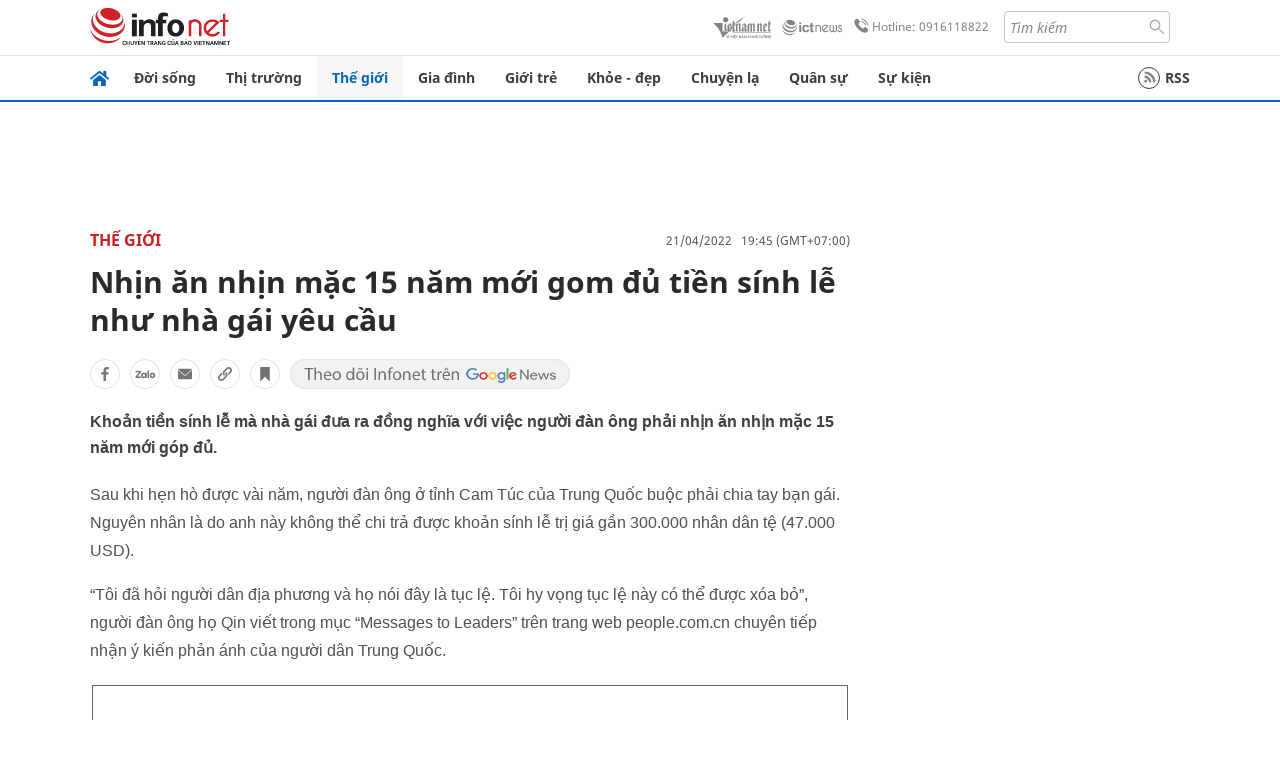

--- FILE ---
content_type: text/html
request_url: https://infonet.vietnamnet.vn/nhin-an-nhin-mac-15-nam-moi-gom-du-tien-sinh-le-nhu-nha-gai-yeu-cau-409324.html
body_size: 17621
content:
<!DOCTYPE html>
<html lang="vi" translate="no"><head>
    <meta charset="UTF-8">
    <meta http-equiv="Content-Type" content="text/html; charset=utf-8" />
    <meta name="viewport" content="width=device-width, initial-scale=1, minimum-scale=1, maximum-scale=1, user-scalable=1">
    <meta http-equiv="Refresh" content="1800" />
    <meta name="language" content="vietnamese" />
    <meta name="google" content="notranslate"/>
    <title>Nhịn ăn nhịn mặc 15 năm mới gom đủ tiền sính lễ như nhà gái yêu cầu</title>
    <meta name="description" content="Khoản tiền sính lễ mà nhà gái đưa ra đồng nghĩa với việc người đàn ông phải nhịn ăn nhịn mặc 15 năm mới góp đủ." />
    <meta name="keywords" content="không lấy được vợ, tiền sính lễ" />
    <meta name="news_keywords" content="không lấy được vợ, tiền sính lễ" />
    <link rel="alternate" media="handheld" href="https://infonet.vietnamnet.vn/nhin-an-nhin-mac-15-nam-moi-gom-du-tien-sinh-le-nhu-nha-gai-yeu-cau-409324.html" />
    <link id="canonical" rel="canonical" href="https://infonet.vietnamnet.vn/nhin-an-nhin-mac-15-nam-moi-gom-du-tien-sinh-le-nhu-nha-gai-yeu-cau-409324.html" />    
    <meta property="fb:pages" content="216277195110014" />
    <meta property="fb:app_id" content="477487416263629" />
    <meta property="og:type" content="article" />
    <meta property="og:title" content="Nhịn ăn nhịn mặc 15 năm mới gom đủ tiền sính lễ như nhà gái yêu cầu" itemprop="name" />
    <meta property="og:description" content="Khoản tiền sính lễ mà nhà gái đưa ra đồng nghĩa với việc người đàn ông phải nhịn ăn nhịn mặc 15 năm mới góp đủ." itemprop="description" />
    <meta property="og:url" content="https://infonet.vietnamnet.vn/nhin-an-nhin-mac-15-nam-moi-gom-du-tien-sinh-le-nhu-nha-gai-yeu-cau-409324.html" />
    <meta property="og:image" content="https://info-imgs.vgcloud.vn/2022/04/21/14/khong-lay-duoc-vo-vi-khong-ganh-noi-tien-sinh-le-2.jpg?width=0&s=s-JKmv5g-7fnvSCsigiYTQ" />

    <meta property="og:site_name" content="Infonet News" />
    <meta property="article:publisher" content="https://www.facebook.com/infonet.vietnamnet.vn" />
    <meta property="article:author" content="https://www.facebook.com/infonet.vietnamnet.vn" />
    <meta name="vnn_category_alias" content="home" />
    <meta name="vnn_domain" content="https://infonet.vietnamnet.vn" />
    <meta name="REVISIT-AFTER" content="1 DAYS" />
    <meta name="RATING" content="GENERAL" />
    <meta name="DC.title" content="Chuyên trang Infonet Báo VietnamNet" />
    <meta name="google-site-verification" content="T0fsyz7y2VTfHfmaNwV3rjMXPhLOSNXfY93pMqnD5NQ" />
    <meta name="author" content="VietNamNet News" />
    <meta name="copyright" content="Copyright (c) 2022 VietNamNet News" />
    <meta name="geo.region" content="VN-HN" />
    <meta name="geo.placename" content="Hà Nội" />
    <meta name="geo.position" content="21.013835;105.831653" />
    <meta name="ICBM" content="21.013835, 105.831653" />
    <link href="https://plus.google.com/101087442200438387860" rel="publisher" />
    <meta name="apple-mobile-web-app-capable" content="yes" />
            <meta name="robots" content="noarchive, max-snippet:-1, max-image-preview:large, max-video-preview:-1" />
    <link type="image/x-icon" href="https://static.vnncdn.net/ico/infonet/favicon.ico" rel="shortcut icon">
    <!-- iPad icons -->
    <link rel="apple-touch-icon-precomposed" href="https://res-files.vnncdn.net/files/2022/7/4/72x72.png" sizes="72x72">
    <link rel="apple-touch-icon-precomposed" href="https://res-files.vnncdn.net/files/2022/7/4/114x114.png" sizes="144x144">
    <!-- iPhone and iPod touch icons -->
    <link rel="apple-touch-icon-precomposed" href="https://res-files.vnncdn.net/files/2022/7/4/57x57.png" sizes="57x57">
    <link rel="apple-touch-icon-precomposed" href="https://res-files.vnncdn.net/files/2022/7/4/114x114.png" sizes="114x114">
    <!-- Nokia Symbian -->
    <link rel="nokia-touch-icon" href="https://res-files.vnncdn.net/files/2022/7/4/57x57.png">
    <!-- Android icon precomposed so it takes precedence -->
    <link rel="apple-touch-icon-precomposed" href="https://res-files.vnncdn.net/files/2022/7/4/114x114.png" sizes="1x1">
    
    <script c="layout" src="https://res-files.vnncdn.net/files/jquerymin-9.js"></script>
    <link c="layout" href="https://res-files.vnncdn.net/files/init-fonts-5.css" rel="stylesheet">
    <link vnn="vnncss" rel="stylesheet" href="https://res2-files.vnncdn.net/vps_jscss/000001/000004/2024/5/18/css-6a0989bccac24d73a173e8004349d516-desktop-238-13.css?s=n9gPyXk1bbesLLdDARAuZA" />
    <!-- BEGIN COMPONENT:: COMPONENT647043 -->
<meta name="facebook-domain-verification" content="hglxi8yxtryo7hdqfofu5r1ax3hauq" />
<meta http-equiv="x-dns-prefetch-control" content="on">
<link rel="dns-prefetch" href="https://info-imgs.vgcloud.vn">
<link rel="dns-prefetch" href="https://res2-files.vnncdn.net">
<link rel="dns-prefetch" href="https://res-files.vnncdn.net">
<link rel="dns-prefetch" href="https://account.vietnamnet.vn">
<link rel="dns-prefetch" href="https://static.vnncdn.net/">
<link rel="dns-prefetch" href="https://static2-images.vnncdn.net/">
<link rel="dns-prefetch" href="https://static-images.vnncdn.net/">
<link rel="dns-prefetch" href="https://img.vietnamnetad.vn">
<link rel="dns-prefetch" href="https://tracking.vietnamnetad.vn">
<link rel="dns-prefetch" href="https://log.vietnamnetad.vn">
<link rel="dns-prefetch" href="https://www.google-analytics.com">
<link rel="dns-prefetch" href="https://2sao.vietnamnetjsc.vn">
<link rel="dns-prefetch" href="https://ttol.vietnamnetjsc.vn">
<link rel="dns-prefetch" href="https://api4mb.2sao.vn">
<link rel="dns-prefetch" href="https://api4mb.tintuconline.com.vn">
<link rel="dns-prefetch" href="https://vads.net.vn">
<link rel="dns-prefetch" href="https://log.vads.net.vn">
<link rel="dns-prefetch" href="https://adservice.google.com">
<link rel="dns-prefetch" href="https://adservice.google.com.vn">
<link rel="dns-prefetch" href="https://fonts.googleapis.com">
<link rel="dns-prefetch" href="https://fonts.gstatic.com">
<link rel="dns-prefetch" href="https://www.googletagmanager.com">
<link rel="dns-prefetch" href="https://www.google-analytics.com">
<link rel="dns-prefetch" href="https://pagead2.googlesyndication.com">
<link rel="dns-prefetch" href="https://media1.admicro.vn">
<link rel="dns-prefetch" href="https://lg1.logging.admicro.vn">
<link rel="dns-prefetch" href="https://tracking.vnncdn.net">
<link rel="dns-prefetch" href="https://track-srv.vietnamnet.vn">

    <!-- Global site tag (gtag.js) - Google Analytics -->
    <script async="" src="https://www.googletagmanager.com/gtag/js?id=G-67W5GJDHHQ"></script>
    <script>
    window.dataLayer = window.dataLayer || [];
    function gtag(){dataLayer.push(arguments);}
    gtag('js', new Date());
    gtag('config', 'G-67W5GJDHHQ', {
        'page_path': '/the-gioi/nhin-an-nhin-mac-15-nam-moi-gom-du-tien-sinh-le-nhu-nha-gai-yeu-cau-409324.html' + window.location.search
    });
    </script>
    <script type="text/javascript">
        var _gaq = _gaq || [];
        _gaq.push(['_setAccount', 'UA-100237675-5']);
        _gaq.push(['_trackPageview', '/the-gioi/nhin-an-nhin-mac-15-nam-moi-gom-du-tien-sinh-le-nhu-nha-gai-yeu-cau-409324.html' + window.location.search], ['_trackPageLoadTime']);
        (function () {
            var ga = document.createElement('script'); ga.type = 'text/javascript'; ga.async = true;
            ga.src = ('https:' == document.location.protocol ? 'https://ssl' : 'http://www') + '.google-analytics.com/ga.js';
            var s = document.getElementsByTagName('script')[0]; s.parentNode.insertBefore(ga, s);
        })();
    </script>
    <script type="application/ld+json">
    {
        "@context": "http://schema.org",
        "@type": "BreadcrumbList",
        "itemListElement": [{
        "@type": "ListItem",
        "position": 1,
        "item": "https://infonet.vietnamnet.vn",
        "name": "Trang chủ"
        }
        
,{"@type": "ListItem","position": 2,"name": "Thế giới","item": "https://infonet.vietnamnet.vn/the-gioi"}]
    }
    </script> 
    <script type="application/ld+json">
    {
        "@context": "http://schema.org",
        "@type": "NewsArticle",
        "mainEntityOfPage":{
            "@type":"WebPage",
            "@id":"https://infonet.vietnamnet.vn/nhin-an-nhin-mac-15-nam-moi-gom-du-tien-sinh-le-nhu-nha-gai-yeu-cau-409324.html"
        },
        "headline": "Nhịn ăn nhịn mặc 15 năm mới gom đủ tiền sính lễ như nhà gái yêu cầu",
        "image": {
            "@type": "ImageObject",
            "url": "https://info-imgs.vgcloud.vn/2022/04/21/14/khong-lay-duoc-vo-vi-khong-ganh-noi-tien-sinh-le-2.jpg?width=0&amp;s=s-JKmv5g-7fnvSCsigiYTQ",
            "width": 700,
            "height":400
        },
        "datePublished": "2022-04-21T19:45:57.000 +07:00",
        "dateModified": "2022-04-21T14:20:57.000 +07:00",
        "author": {
            "@type": "Person",
            
        },
        "publisher": {
            "@type": "Organization",
            "name": "infonet.vietnamnet.vn",
            "logo": {
            "@type": "ImageObject",
            "url": "https://static.vnncdn.net/v1/icon/infonet-logo2.svg",
            "width": 130,
            "height": 60
            }
        },
        "description": "<p>Khoản tiền sính lễ mà nhà gái đưa ra đồng nghĩa với việc người đàn ông phải nhịn ăn nhịn mặc 15 năm mới góp đủ. </p>"
    }
    </script>    
<!-- Google Tag Manager -->
<script>(function(w,d,s,l,i){w[l]=w[l]||[];w[l].push({'gtm.start': new Date().getTime(),event:'gtm.js'});var f=d.getElementsByTagName(s)[0], j=d.createElement(s),dl=l!='dataLayer'?'&l='+l:'';j.async=true;j.src='https://www.googletagmanager.com/gtm.js?id='+i+dl;f.parentNode.insertBefore(j,f); })(window,document,'script','dataLayer','GTM-PXWKWZL');</script>
<!-- End Google Tag Manager -->
<script type="text/javascript">
    (function(c,l,a,r,i,t,y){
        c[a]=c[a]||function(){(c[a].q=c[a].q||[]).push(arguments)};
        t=l.createElement(r);t.async=1;t.src="https://www.clarity.ms/tag/"+i;
        y=l.getElementsByTagName(r)[0];y.parentNode.insertBefore(t,y);
    })(window, document, "clarity", "script", "gmwvo03q9o");
</script>
<script src="https://jsc.mgid.com/site/791705.js" async></script>
<!-- END COMPONENT:: COMPONENT647043 -->

    </head>
    <body>
        <!-- Google Tag Manager (noscript) -->
        <noscript><iframe src="https://www.googletagmanager.com/ns.html?id=GTM-PXWKWZL" height="0" width="0" style="display:none;visibility:hidden"></iframe></noscript>
        <!-- End Google Tag Manager (noscript) --> 
        <!-- BEGIN COMPONENT:: COMPONENT500040 -->

<!-- END COMPONENT:: COMPONENT500040 -->

        <!-- BEGIN COMPONENT:: COMPONENT5000017 -->
<input class="tracking-info" 
    data-pageid="6a0989bccac24d73a173e8004349d516" 
    data-pagetype='' 
    data-pageTitle='Nhịn ăn nhịn mặc 15 năm mới gom đủ tiền sính lễ như nhà gái yêu cầu'
    data-pageTitleTracking='Nhịn ăn nhịn mặc 15 năm mới gom đủ tiền sính lễ như nhà gái yêu cầu'
    data-pageAvatar='https://info-imgs.vgcloud.vn/2022/04/21/14/khong-lay-duoc-vo-vi-khong-ganh-noi-tien-sinh-le-2.jpg?width=0&s=s-JKmv5g-7fnvSCsigiYTQ'
    data-detailpage='{&quot;articlePublishDate&quot;:&quot;2022-04-21T19:45:00&quot;,&quot;articleTimeToRead&quot;:1,&quot;articleMainCategory&quot;:{&quot;url&quot;:&quot;https://infonet.vietnamnet.vn/the-gioi&quot;,&quot;id&quot;:&quot;00FWWI&quot;,&quot;name&quot;:&quot;Th&#x1EBF; gi&#x1EDB;i&quot;},&quot;articleDisplayType&quot;:{&quot;id&quot;:&quot;1&quot;,&quot;name&quot;:&quot;B&#xE0;i th&#x1B0;&#x1EDD;ng&quot;},&quot;userNeedGroup&quot;:{},&quot;userNeed&quot;:{&quot;id&quot;:&quot;&quot;},&quot;articleCategories&quot;:[{&quot;url&quot;:&quot;https://infonet.vietnamnet.vn/the-gioi&quot;,&quot;id&quot;:&quot;00FWWI&quot;,&quot;name&quot;:&quot;Th&#x1EBF; gi&#x1EDB;i&quot;},{&quot;url&quot;:&quot;https://infonet.vietnamnet.vn/the-gioi/tin-moi&quot;,&quot;id&quot;:&quot;00FXVI&quot;,&quot;name&quot;:&quot;Tin m&#x1EDB;i &quot;}],&quot;articleTags&quot;:[{&quot;url&quot;:&quot;https://infonet.vietnamnet.vn/dam-cuoi-tag1981965022789978267.html&quot;,&quot;id&quot;:&quot;1981965022789978267&quot;,&quot;name&quot;:&quot;&#x110;&#xE1;m c&#x1B0;&#x1EDB;i&quot;},{&quot;url&quot;:&quot;https://infonet.vietnamnet.vn/sinh-le-tag120417695217032911.html&quot;,&quot;id&quot;:&quot;120417695217032911&quot;,&quot;name&quot;:&quot;s&#xED;nh l&#x1EC5;&quot;},{&quot;url&quot;:&quot;https://infonet.vietnamnet.vn/lay-vo-tag16071733512191243137.html&quot;,&quot;id&quot;:&quot;16071733512191243137&quot;,&quot;name&quot;:&quot;l&#x1EA5;y v&#x1EE3;&quot;}],&quot;pageId&quot;:&quot;409324&quot;,&quot;pageType&quot;:1,&quot;pageAvatar&quot;:&quot;https://info-imgs.vgcloud.vn/2022/04/21/14/khong-lay-duoc-vo-vi-khong-ganh-noi-tien-sinh-le-2.jpg?width=0&amp;s=s-JKmv5g-7fnvSCsigiYTQ&quot;,&quot;pageTitle&quot;:&quot;Nh&#x1ECB;n &#x103;n nh&#x1ECB;n m&#x1EB7;c 15 n&#x103;m m&#x1EDB;i gom &#x111;&#x1EE7; ti&#x1EC1;n s&#xED;nh l&#x1EC5; nh&#x1B0; nh&#xE0; g&#xE1;i y&#xEA;u c&#x1EA7;u&quot;,&quot;pageTitleTracking&quot;:&quot;Nh&#x1ECB;n &#x103;n nh&#x1ECB;n m&#x1EB7;c 15 n&#x103;m m&#x1EDB;i gom &#x111;&#x1EE7; ti&#x1EC1;n s&#xED;nh l&#x1EC5; nh&#x1B0; nh&#xE0; g&#xE1;i y&#xEA;u c&#x1EA7;u&quot;}' 
    data-response-status="200"
    data-async-zone=""
    type="hidden" 
/>

<!-- END COMPONENT:: COMPONENT5000017 -->

        <div class="wrapper">
            <!-- BEGIN COMPONENT:: COMPONENT581043 -->
<!-- <script type="text/javascript" src="https://img.vietnamnetad.vn/vadsv2/vadscore.v20.js"></script> -->
<input type="hidden" vadscore-url="https://img.vietnamnetad.vn/vadsv2/vadscore.v26.js">
<div class="ads-mobile ">
    <div id="adzone39" class="vmcadszone mobile banner-top-mashead" data="https://vads.net.vn/Ad?z=39&w=8&domain={p}&isvast=0"></div>
</div>
<!-- END COMPONENT:: COMPONENT581043 -->

            
<!-- BEGIN COMPONENT:: COMPONENT500037 -->
<div class="bg-white border-[#e2e2e2] border-b-1"> 
    <header class="header">
        <div class="header-left">
            <a href="javascript:void(0)" title="menu" class="header-menu-mb open-mega">
                <img width="20" src="https://static.vnncdn.net/v1/icon/menu-center.svg" alt="icon">
            </a>
            <a href="/" class="header-logo-infonet" data-utm-source="#vnn_source=trangchu&vnn_medium=logo-top">
                <img width="140" height="39" src="https://static.vnncdn.net/v1/icon/infonet-logo2.svg" alt="Logo InfoNet">
            </a>
        </div>
        <div class="header-list">
            <a target="_blank" href="https://vietnamnet.vn/" class="header-logo-vnn">
            </a>
            <a target="_blank" href="https://ictnews.vietnamnet.vn/" class="header-logo-ict">
            </a>
            <a href="tel:0916118822" class="header-hotline">
                <img width="30" src="https://static.vnncdn.net/v1/icon/infonet/hotline-gray.svg" alt="icon">
                Hotline: 0916118822
            </a>
            <form action="/tim-kiem" class="header-form rounded-4">
                <input name="q" placeholder="Tìm kiếm" type="text">
                <button type="submit" style="border: transparent;">
                    <img width="15" height="15" src="https://res-files.vnncdn.net/files/2022/7/9/search.svg" alt="icon">
                </button>
            </form>
            <div id="vnnid-topbar" class="header-account" ></div>
        </div>
    </header>
</div>
<!-- END COMPONENT:: COMPONENT500037 -->
<!-- BEGIN COMPONENT:: COMPONENT500038 -->
    <div class="mega-infonet">  
        <div class="mega-top">
            <div class="mega-top__close close-menu">
                <a href="javascript:void(0)">
                    <img src="https://static.vnncdn.net/v1/icon/cancel-mobile.svg" alt="Icon">
                </a>
            </div>
            <div class="mega-top__logo">
                <a href="/">
                    <img src="https://static.vnncdn.net/v1/icon/infonet/Infonet.svg" alt="logo">
                </a>
            </div>
            <div class="mega-top__user">
                
            </div>
        </div>
        <div class="mega-main">
            <div class="mega-form">
                <form action="/tim-kiem">
                    <input name="q" type="text" placeholder="Tìm kiếm">
                    <button type="submit">
                        <img class="icon" src="https://static.vnncdn.net/v1/icon/search.png" alt="Icon">
                    </button>
                </form>
            </div>
            <div class="mega-list">
                <ul>
                            <li>
                                <a href="/doi-song" title="Đời sống" data-utm-source="#vnn_source=trangchu&vnn_medium=menu">
                                        <img src="https://res-files.vnncdn.net/files/2022/7/6/doi-song.svg" alt="Đời sống">
                                    <span>Đời sống</span>
                                </a>
                            </li>
                            <li>
                                <a href="/thi-truong" title="Thị trường" data-utm-source="#vnn_source=trangchu&vnn_medium=menu">
                                        <img src="https://res-files.vnncdn.net/files/2022/7/6/thi-truong.svg" alt="Thị trường">
                                    <span>Thị trường</span>
                                </a>
                            </li>
                            <li>
                                <a href="/the-gioi" title=" Thế giới" data-utm-source="#vnn_source=trangchu&vnn_medium=menu">
                                        <img src="https://res-files.vnncdn.net/files/2022/7/6/the-gioi.svg" alt=" Thế giới">
                                    <span> Thế giới</span>
                                </a>
                            </li>
                            <li>
                                <a href="/gia-dinh" title="Gia đình" data-utm-source="#vnn_source=trangchu&vnn_medium=menu">
                                        <img src="https://res-files.vnncdn.net/files/2022/7/6/gia-dinh.svg" alt="Gia đình">
                                    <span>Gia đình</span>
                                </a>
                            </li>
                            <li>
                                <a href="/gioi-tre" title="Giới trẻ" data-utm-source="#vnn_source=trangchu&vnn_medium=menu">
                                        <img src="https://res-files.vnncdn.net/files/2022/7/6/gioi-tre.svg" alt="Giới trẻ">
                                    <span>Giới trẻ</span>
                                </a>
                            </li>
                            <li>
                                <a href="/khoe-dep" title=" Khỏe - đẹp" data-utm-source="#vnn_source=trangchu&vnn_medium=menu">
                                        <img src="https://res-files.vnncdn.net/files/2022/7/6/khoe-dep.svg" alt=" Khỏe - đẹp">
                                    <span> Khỏe - đẹp</span>
                                </a>
                            </li>
                            <li>
                                <a href="/chuyen-la" title="Chuyện lạ" data-utm-source="#vnn_source=trangchu&vnn_medium=menu">
                                        <img src="https://res-files.vnncdn.net/files/2022/7/6/chuyen-la.svg" alt="Chuyện lạ">
                                    <span>Chuyện lạ</span>
                                </a>
                            </li>
                            <li>
                                <a href="/quan-su" title="Quân sự" data-utm-source="#vnn_source=trangchu&vnn_medium=menu">
                                        <img src="https://res-files.vnncdn.net/files/2022/7/6/quan-su.svg" alt="Quân sự">
                                    <span>Quân sự</span>
                                </a>
                            </li>
                            <li>
                                <a href="/su-kien" title="Sự kiện" data-utm-source="#vnn_source=trangchu&vnn_medium=menu">
                                        <img src="https://res-files.vnncdn.net//files/2022/7/6/event.svg" alt="Sự kiện">
                                    <span>Sự kiện</span>
                                </a>
                            </li>
                </ul>
            </div>
        </div>
    </div>
    <div class="nav-wrapper togglePinTop">
        <div class="nav">
            <a href="/" class="nav-home">
                <img src="https://static.vnncdn.net/v1/icon/infonet/home.png" alt="">
            </a>
            <div class="nav-swiper">
                <ul class="nav-menu swiper-wrapper">
                            <li class="swiper-slide">
                                <a data-utm-source="#vnn_source=trangchu&vnn_medium=menu-top" href="/doi-song" title="Đời sống">Đời sống</a>
                                    <ul class="sub-menu">
                                            <li><a data-utm-source="#vnn_source=trangchu&vnn_medium=menu-top" href="/doi-song/nhip-song" title="Nhịp sống">Nhịp sống</a></li>
                                            <li><a data-utm-source="#vnn_source=trangchu&vnn_medium=menu-top" href="/doi-song/doi-thuong" title="Đời thường">Đời thường</a></li>
                                            <li><a data-utm-source="#vnn_source=trangchu&vnn_medium=menu-top" href="/doi-song/thoi-tiet" title="Thời tiết">Thời tiết</a></li>
                                            <li><a data-utm-source="#vnn_source=trangchu&vnn_medium=menu-top" href="/doi-song/an-toan-giao-thong" title="An toàn giao thông">An toàn giao thông</a></li>
                                            <li><a data-utm-source="#vnn_source=trangchu&vnn_medium=menu-top" href="/doi-song/nguoi-viet-bon-phuong" title="Người Việt Bốn Phương">Người Việt Bốn Phương</a></li>
                                    </ul>
                            </li>
                            <li class="swiper-slide">
                                <a data-utm-source="#vnn_source=trangchu&vnn_medium=menu-top" href="/thi-truong" title="Thị trường">Thị trường</a>
                                    <ul class="sub-menu">
                                            <li><a data-utm-source="#vnn_source=trangchu&vnn_medium=menu-top" href="/thi-truong/thi-truong-24h" title="Thị trường 24h">Thị trường 24h</a></li>
                                            <li><a data-utm-source="#vnn_source=trangchu&vnn_medium=menu-top" href="/thi-truong/startup" title="Startup">Startup</a></li>
                                            <li><a data-utm-source="#vnn_source=trangchu&vnn_medium=menu-top" href="/thi-truong/tien-cua-toi" title="Tiền của tôi">Tiền của tôi</a></li>
                                            <li><a data-utm-source="#vnn_source=trangchu&vnn_medium=menu-top" href="/thi-truong/nha-dat" title="Nhà đất">Nhà đất</a></li>
                                    </ul>
                            </li>
                            <li class="swiper-slide">
                                <a data-utm-source="#vnn_source=trangchu&vnn_medium=menu-top" href="/the-gioi" title=" Thế giới"> Thế giới</a>
                                    <ul class="sub-menu">
                                            <li><a data-utm-source="#vnn_source=trangchu&vnn_medium=menu-top" href="/the-gioi/tin-moi" title="Tin mới">Tin mới</a></li>
                                            <li><a data-utm-source="#vnn_source=trangchu&vnn_medium=menu-top" href="/the-gioi/binh-luan" title="Bình luận">Bình luận</a></li>
                                            <li><a data-utm-source="#vnn_source=trangchu&vnn_medium=menu-top" href="/the-gioi/lanh-dao-tre" title="Lãnh đạo trẻ">Lãnh đạo trẻ</a></li>
                                            <li><a data-utm-source="#vnn_source=trangchu&vnn_medium=menu-top" href="/the-gioi/guong-mat-quoc-te" title="Gương mặt quốc tế">Gương mặt quốc tế</a></li>
                                    </ul>
                            </li>
                            <li class="swiper-slide">
                                <a data-utm-source="#vnn_source=trangchu&vnn_medium=menu-top" href="/gia-dinh" title="Gia đình">Gia đình</a>
                                    <ul class="sub-menu">
                                            <li><a data-utm-source="#vnn_source=trangchu&vnn_medium=menu-top" href="/gia-dinh/chuyen-nha" title="Chuyện nhà">Chuyện nhà</a></li>
                                            <li><a data-utm-source="#vnn_source=trangchu&vnn_medium=menu-top" href="/gia-dinh/cung-con-truong-thanh" title="Cùng con trưởng thành">Cùng con trưởng thành</a></li>
                                            <li><a data-utm-source="#vnn_source=trangchu&vnn_medium=menu-top" href="/gia-dinh/tu-van" title="Tư vấn">Tư vấn</a></li>
                                    </ul>
                            </li>
                            <li class="swiper-slide">
                                <a data-utm-source="#vnn_source=trangchu&vnn_medium=menu-top" href="/gioi-tre" title="Giới trẻ">Giới trẻ</a>
                                    <ul class="sub-menu">
                                            <li><a data-utm-source="#vnn_source=trangchu&vnn_medium=menu-top" href="/gioi-tre/tai-nang-tre" title="Tài năng trẻ">Tài năng trẻ</a></li>
                                            <li><a data-utm-source="#vnn_source=trangchu&vnn_medium=menu-top" href="/gioi-tre/hoc-duong" title="Học đường">Học đường</a></li>
                                            <li><a data-utm-source="#vnn_source=trangchu&vnn_medium=menu-top" href="/gioi-tre/nong-tren-mang" title="Nóng trên mạng">Nóng trên mạng</a></li>
                                    </ul>
                            </li>
                            <li class="swiper-slide">
                                <a data-utm-source="#vnn_source=trangchu&vnn_medium=menu-top" href="/khoe-dep" title=" Khỏe - đẹp"> Khỏe - đẹp</a>
                                    <ul class="sub-menu">
                                            <li><a data-utm-source="#vnn_source=trangchu&vnn_medium=menu-top" href="/khoe-dep/suc-khoe" title="Sức khỏe">Sức khỏe</a></li>
                                            <li><a data-utm-source="#vnn_source=trangchu&vnn_medium=menu-top" href="/khoe-dep/dan-ong" title="Đàn ông">Đàn ông</a></li>
                                            <li><a data-utm-source="#vnn_source=trangchu&vnn_medium=menu-top" href="/khoe-dep/phu-nu-dep" title="Phụ nữ đẹp">Phụ nữ đẹp</a></li>
                                    </ul>
                            </li>
                            <li class="swiper-slide">
                                <a data-utm-source="#vnn_source=trangchu&vnn_medium=menu-top" href="/chuyen-la" title="Chuyện lạ">Chuyện lạ</a>
                                    <ul class="sub-menu">
                                            <li><a data-utm-source="#vnn_source=trangchu&vnn_medium=menu-top" href="/chuyen-la/chuyen-bon-phuong" title="Chuyện bốn phương">Chuyện bốn phương</a></li>
                                            <li><a data-utm-source="#vnn_source=trangchu&vnn_medium=menu-top" href="/chuyen-la/du-lich" title="Du lịch">Du lịch</a></li>
                                    </ul>
                            </li>
                            <li class="swiper-slide">
                                <a data-utm-source="#vnn_source=trangchu&vnn_medium=menu-top" href="/quan-su" title="Quân sự">Quân sự</a>
                                    <ul class="sub-menu">
                                            <li><a data-utm-source="#vnn_source=trangchu&vnn_medium=menu-top" href="/quan-su/tin-moi-nhat" title="Tin mới nhất">Tin mới nhất</a></li>
                                            <li><a data-utm-source="#vnn_source=trangchu&vnn_medium=menu-top" href="/quan-su/cong-nghe-quan-su" title="Công nghệ quân sự">Công nghệ quân sự</a></li>
                                            <li><a data-utm-source="#vnn_source=trangchu&vnn_medium=menu-top" href="/quan-su/ho-so-mat" title="Hồ sơ mật">Hồ sơ mật</a></li>
                                    </ul>
                            </li>
                            <li class="swiper-slide">
                                <a data-utm-source="#vnn_source=trangchu&vnn_medium=menu-top" href="/su-kien" title="Sự kiện">Sự kiện</a>
                            </li>
                </ul>

                <ul class="nav-right">
                    <li class="rss">
                        <a href="/rss">
                            <span class="icon-rss"></span>
                            RSS
                        </a>
                    </li>
                </ul>
            </div>
            <div class="nav-btn">
                <span class="next menu-next"></span>
                <span class="pre menu-pre"></span>
            </div>
        </div>
    </div>
<!-- END COMPONENT:: COMPONENT500038 -->
            

            <!-- BEGIN COMPONENT:: COMPONENT506043 -->
<div class="mx-auto ads-desktop mt-20">
    <div class="vmcadszone mt-20 desktop" id="adzone1" data="https://vads.net.vn/Ad?z=1&w=8&domain={p}&isvast=0" style="min-height: 90px; max-height:250px; overflow:hidden"></div>
</div>
<!-- END COMPONENT:: COMPONENT506043 -->


            <!-- BEGIN COMPONENT:: COMPONENT602043 -->

<!-- END COMPONENT:: COMPONENT602043 -->


<!-- BEGIN COMPONENT:: COMPONENT752043 -->

<!-- END COMPONENT:: COMPONENT752043 -->


<!-- BEGIN COMPONENT:: COMPONENT755043 -->

<!-- END COMPONENT:: COMPONENT755043 -->


                <div class="main bg-white py-20">
                    <!-- BEGIN COMPONENT:: COMPONENT599043 -->

        <script>
            window.vnnads = {
                url:'https://infonet.vietnamnet.vn/'+'infonet-the-gioi'
            };
        </script>


<input type="hidden" class="vnn-user-info"/>
<input type="hidden" id="infoConfigGlobalId" data-url-main-cate="/the-gioi" data-objectid="409324" data-categoryid="00FWWI" data-pageid="6a0989bccac24d73a173e8004349d516" data-componentid="COMPONENT599043" data-websiteid="000004" data-catname="chitiet">
<!-- navcontrols -->
<!-- BEGIN COMPONENT:: COMPONENT791043 -->
<!-- nav controls text and share :  -->
    <div class="nav__controls">
        <div class="nav__controls-menu">
           <div class="nav__controls-main-left">
                <button class="btn-controll__menu">
                    <img src="https://static.vnncdn.net/v1/icon/menu.svg" alt="iconmenu">
                </button>
            </div>
            <div class="nav__controls-group-action">
                <!-- comment -->
                    <button class="comment__social">
                        <img src="https://static.vnncdn.net/v1/icon/chat.svg" alt="icon">
                        <img class="dot emptyComment" src=" https://static.vnncdn.net/v1/icon/circle.svg" alt="icon">
                    </button>
                <!-- vote -->
                <!-- <button class="vote__social"><span class="like-number"></span></button> -->
                <!-- share -->
                <button class="share__social"></button>
                <!-- bookmark -->
                <button class="bookmark__social"></button>
                <button class="text__range">Aa</button>
            </div>
        </div>
        <div class="nav__controls-share">
            <!-- share facebook -->
            <button data-url="/nhin-an-nhin-mac-15-nam-moi-gom-du-tien-sinh-le-nhu-nha-gai-yeu-cau-409324.html" data-type="facebook" title="Chia sẻ với Facebook" class="share__facebook">
                <img src="https://static.vnncdn.net/v1/icon/icon-share-link-facebook.svg" alt="share facebook">
                Facebook
            </button>
            <!-- share zalo -->
            <button data-title="Nh&#x1ECB;n &#x103;n nh&#x1ECB;n m&#x1EB7;c 15 n&#x103;m m&#x1EDB;i gom &#x111;&#x1EE7; ti&#x1EC1;n s&#xED;nh l&#x1EC5; nh&#x1B0; nh&#xE0; g&#xE1;i y&#xEA;u c&#x1EA7;u" data-url="/nhin-an-nhin-mac-15-nam-moi-gom-du-tien-sinh-le-nhu-nha-gai-yeu-cau-409324.html" title="Chia sẻ với Zalo" data-type="zalo" class="share__zalo">
                <img src="https://static.vnncdn.net/v1/icon/zalo-unactive-mobile%20.svg" alt="share zalo">
                <div class="zalo-share-button" data-href="" data-oaid="579745863508352884" data-layout="4" data-color="blue" data-customize="true"></div>
                Zalo
            </button>
            <!-- share email  -->
            <button data-title="Nh&#x1ECB;n &#x103;n nh&#x1ECB;n m&#x1EB7;c 15 n&#x103;m m&#x1EDB;i gom &#x111;&#x1EE7; ti&#x1EC1;n s&#xED;nh l&#x1EC5; nh&#x1B0; nh&#xE0; g&#xE1;i y&#xEA;u c&#x1EA7;u" data-type="email" data-url="/nhin-an-nhin-mac-15-nam-moi-gom-du-tien-sinh-le-nhu-nha-gai-yeu-cau-409324.html" title="Chia sẻ với Email" class="share__email">
                <img src="https://static.vnncdn.net/v1/icon/icon-share-link-email.svg" alt="share email">
                Email
            </button>
            <!-- copy content -->
            <button class="copy__url" data-copy="/nhin-an-nhin-mac-15-nam-moi-gom-du-tien-sinh-le-nhu-nha-gai-yeu-cau-409324.html" title="Sao chép liên kết">
                <img src="https://static.vnncdn.net/v1/icon/icon-link-share-copy-link.svg" alt="">
                <span>Sao chép liên kết</span>
            </button>
        </div>
        <div class="nav__controls-text">
            <span class="text-left">Aa</span>
            <input min="100" max="135" value="25" type="range" step="0.5" id="rangeSlideId">
            <span class="text-right">Aa</span>
        </div>
    </div>
<!-- END COMPONENT:: COMPONENT791043 -->



    <div class="container lg:grid-cols-1">
        <div class="container__left">
            
                <div class="bread-crumb__detail mb-15">
                    <ul class="bread-crumb__detail-list">
                        <li class="bread-crumb__detail-list--item">
                            <a href="/">
                                <img class="icon-home" src="https://static.vnncdn.net/v1/icon/home_mobile.svg"
                                    alt="icon">
                            </a>
                        </li>
                            <li class="bread-crumb__detail-list--item">
                                <a href="/the-gioi" title="Thế giới">
                                   Thế giới
                                </a>
                            </li>
                    </ul>

                        <div class="bread-crumb__detail-time">
                            <p> 21/04/2022   19:45 (GMT+07:00)</p>
                        </div>
                </div>

            <div class="contentDetail">

                <h1 class="contentDetail-title">Nhịn ăn nhịn mặc 15 năm mới gom đủ tiền sính lễ như nhà gái yêu cầu</h1>
                


                <div class="controll__box share-link mt-20 mb-20">
                    <!-- actions -->
                    <!-- <a class="newFeature__iconLink vote__social like" title="Like bài viết" href="#like" data-type="like" data-url="/nhin-an-nhin-mac-15-nam-moi-gom-du-tien-sinh-le-nhu-nha-gai-yeu-cau-409324.html">
                        <span class="img img-like"></span>
                        <span class="like-number"></span>
                    </a> -->
                    <!-- share facebook -->
                    <a class="newFeature__iconLink" title="Chia sẻ bài viết lên facebook" href="#facebook" data-url="/nhin-an-nhin-mac-15-nam-moi-gom-du-tien-sinh-le-nhu-nha-gai-yeu-cau-409324.html" data-type="facebook">
                        <span class="img img-facebook"></span>
                    </a>
                    <!-- share zalo -->
                    <a class="newFeature__iconLink" title="Chia sẻ bài viết lên zalo" href="#zalo" data-title="Nh&#x1ECB;n &#x103;n nh&#x1ECB;n m&#x1EB7;c 15 n&#x103;m m&#x1EDB;i gom &#x111;&#x1EE7; ti&#x1EC1;n s&#xED;nh l&#x1EC5; nh&#x1B0; nh&#xE0; g&#xE1;i y&#xEA;u c&#x1EA7;u" data-url="/nhin-an-nhin-mac-15-nam-moi-gom-du-tien-sinh-le-nhu-nha-gai-yeu-cau-409324.html" data-type="zalo">
                        <div class="zalo-share-button" data-href="" data-oaid="579745863508352884" data-layout="4" data-color="blue" data-customize="true"></div>
                        <span class="img img-zalo"></span>
                    </a>
                    <!-- share email -->
                    <a class="newFeature__iconLink" title="Chia sẻ bài viết lên email" href="#email" data-title="Nhịn ăn nhịn mặc 15 năm mới gom đủ tiền sính lễ như nhà gái yêu cầu" data-url="/nhin-an-nhin-mac-15-nam-moi-gom-du-tien-sinh-le-nhu-nha-gai-yeu-cau-409324.html" data-type="email">
                        <span class="img img-email"></span>
                    </a>
                    <a class="newFeature__iconLink tooltip" href="#share" title="Sao chép liên kết" data-url="/nhin-an-nhin-mac-15-nam-moi-gom-du-tien-sinh-le-nhu-nha-gai-yeu-cau-409324.html" data-type="share">
                        <span class="tooltiptext" id="myTooltip">Sao chép liên kết</span>
                        <span class="img img-share"></span>
                    </a>
                    <!-- setup date -->
                    <div class="publish-date">21/04/2022  -  19:45</div>
                    <a class="newFeature__iconLink bookmark__social bookmark" href="#bookmark" title="Lưu bài viết">
                        <span class="img img-bookmark"></span>
                    </a>
                    <a class="gg_news" rel="noopener nofollow" target="_blank" href="https://news.google.com/publications/CAAqBwgKMMjdsAsw1fjHAw?hl=vi&gl=VN&ceid=VN%3Avi">
                        <img src="https://static.vnncdn.net/v1/icon/button-theodoi-desktop-250x30-2-01.svg" alt="">
                    </a>
                </div>
                <div class="contentDetail-sapo"><p>Khoản tiền sính lễ mà nhà gái đưa ra đồng nghĩa với việc người đàn ông phải nhịn ăn nhịn mặc 15 năm mới góp đủ. </p></div>

                <div class="contentDetail__main">
 <!-- Normal -->
                            <div class="contentDetail__main-reading" id="maincontent">
                                <p class="t-j">Sau khi hẹn hò được vài năm, người đàn ông ở tỉnh Cam Túc của Trung Quốc buộc phải chia tay bạn gái. Nguyên nhân là do anh này không thể chi trả được khoản sính lễ trị giá gần 300.000 nhân dân tệ (47.000 USD).</p>
<p class="t-j">“Tôi đã hỏi người dân địa phương và họ nói đây là tục lệ. Tôi hy vọng tục lệ này có thể được xóa bỏ”, người đàn ông họ Qin viết trong mục “Messages to Leaders” trên trang web people.com.cn chuyên tiếp nhận ý kiến phản ánh của&nbsp;người dân&nbsp;Trung Quốc.</p>
<table class="FmsArticleBoxStyle ImageBox ImageCenterBox Border-1 image">
<tbody>
<tr>
<td class="FmsArticleBoxStyle-Images image "><picture><!--[if IE 9]><video style="display: none;"><![endif]--><source data-srcset="https://info-imgs.vgcloud.vn/2022/04/21/14/khong-lay-duoc-vo-vi-khong-ganh-noi-tien-sinh-le.jpg?width=0&amp;s=Omr6zkrum4K--KFmYeSUHA" media="--large"><!--[if IE 9]></video><![endif]--><img src="[data-uri]" data-original="https://info-imgs.vgcloud.vn/2022/04/21/14/khong-lay-duoc-vo-vi-khong-ganh-noi-tien-sinh-le.jpg?width=0&amp;s=Omr6zkrum4K--KFmYeSUHA" class="lazy " data-srcset="https://info-imgs.vgcloud.vn/2022/04/21/14/khong-lay-duoc-vo-vi-khong-ganh-noi-tien-sinh-le.jpg?width=0&amp;s=Omr6zkrum4K--KFmYeSUHA" alt="{keywords}" data-thumb-small-src="https://info-imgs.vgcloud.vn/2022/04/21/14/khong-lay-duoc-vo-vi-khong-ganh-noi-tien-sinh-le.jpg?width=260&amp;s=MGX-3G1Lvp6DYkR9xWgOOA"></picture></td>
</tr>
<tr>
<td class="FmsArticleBoxStyle-Content image_desc">Nhiều đàn ông Trung Quốc đặc biệt ở vùng nông thôn không lấy được vợ vì không gánh nổi tiền sính lễ. (Ảnh: CGTN)</td>
</tr>
</tbody>
</table>
<p class="t-j">Sính lễ là một tập tục có từ thời cổ xưa ở Trung Quốc. Theo đó, nhà trai sẽ đưa cho nhà gái một khoản tiền coi như chuyển nhượng quyền kiểm soát thân thể và sức lao động của người phụ nữ.</p>
<p class="t-j">Tại huyện Chính Ninh thuộc tỉnh Cam Túc, nơi anh Qin đang sinh sống, thu nhập trung bình hàng năm của người dân là hơn 20.000 nhân dân tệ (3.136 USD) vào năm 2021. Điều này đồng nghĩa với việc anh Qin sẽ phải tích cóp 15 năm mới đủ tiền sính lễ để đưa cho nhà gái theo như yêu cầu.</p>
<p class="t-j">Bất chấp nỗ lực của chính phủ Trung Quốc cải cách thủ tục cưới xin và khuyến khích người dân giảm tiện trong những năm gần đây, tiền sính lễ vẫn là mối quan ngại lớn nhất trong xã hội Trung Quốc nhất là ở khu vực nông thôn, nơi đa phần nam giới vẫn độc thân.</p>
<p class="t-j">Hồi đáp trước câu hỏi của anh Qiun, vào ngày 7/4, chính quyền huyện Chính Ninh cho hay đã đề ra quy định mức tiền sính lễ tối đa là 80.000 nhân dân tệ (12.547 USD) đối với các gia đình sống ở nông thôn, và 60.000 nhân dân tệ (9.410 USD) với công chức nhằm trấn áp tình trạng chi phí cưới xin đắt đỏ.</p>
<p class="t-j">“Nhưng chuyện thay đổi yêu cầu sính lễ cao là cả một quá trình dài và phức tạp, nên không thể dễ dàng thay đổi nhanh chóng”, chính quyền huyện Chính Ninh nhấn mạnh.</p>
<p class="t-j">Trong năm 2021, Bộ Dân chính Trung Quốc đã chọn 1 quận trong 32 thành phố trên khắp cả nước được chỉ định làm “vùng thí điểm” thực hiện cải cách cưới hỏi. Theo đó, cư dân ở “vùng thí điểm” được yêu cầu tự xây dựng quy định để kiểm soát chi phí sính lễ và cưới xin.</p>
<p class="t-j">Song theo ông Yang Hua, nhà nghiên cứu tại Trường Xã hội học thuộc Đại học Vũ Hán, giải pháp này không phát huy hiệu quả, bởi không có đủ phụ nữ trong độ tuổi kết hôn sống ở các vùng nông thôn để&nbsp;làm đám cưới&nbsp;với nam giới.</p>
<p class="t-j">“Chừng nào tình trạng chênh lệch giới tính còn duy trì ở khu vực nông thôn, chi phí sinh lễ sẽ còn tiếp tục tăng phi mã. Ngay cả khi tiền sính lễ không tăng, chi phí cho đám cưới vẫn sẽ tăng vì nhiều khoản chi khác”, Bưu điện Hoa Nam buổi sáng (SCMP) dẫn lời ông Yang.</p>
<p class="t-j">Theo Cục Thống kê Quốc gia Trung Quốc, vào năm 2021, mức chênh lệch giới tính ở vùng nông thôn là 108 nam giới trên 100 nữ giới.</p>
<p class="t-j">Tính trên cả nước, Trung Quốc có 723 triệu đàn ông so với 689 triệu phụ nữ.&nbsp;Nói cách khác,&nbsp;nam giới Trung Quốc nhiều hơn nữ giới 34 triệu người.</p>
<p class="t-j">Tư tưởng trọng nam khinh nữ vốn ăn sâu vào tiềm thức của người dân Trung Quốc, kèm theo&nbsp;"chính sách một con" được thi hành nhiều thập niên và mới được xóa bỏ từ năm 2013 đã dẫn tới tình trạng số lượng lớn thai nhi là bé gái bị phá bỏ.</p>
<p class="t-j">Ông Li Guofu, một người dân làng ở thành phố Chiêu Thông thuộc tỉnh Vân Nam, cho hay nơi ông sống có rất nhiều nam giới mà người dân địa phương gọi là “guanggun” không thể lấy được vợ vì không đủ khả năng chi trả sính lễ.</p>
<p class="t-j">Là cha của 3 người con trai, ông Li cho biết mình cần phải chuẩn bị hàng trăm nghìn nhân dân tệ nếu như muốn các con sau này lấy được vợ là người địa phương và xuất thân từ gia đình nông thôn có mức thu nhập trung bình.</p>
<p class="t-j">“Tôi không muốn các con mình có ngày trở thành guanggun, nên tôi phải làm việc chăm chỉ từ bây giờ”, ông Li tâm sự.</p>
<p class="t-j">Như ở huyện Ninh Thiểm của tỉnh Thiểm Tây, nơi sinh sống của 70.000 người, các vụ kiện tụng liên quan tới tranh chấp tiền sính lễ đã gia tăng trong những năm gần đây từ 21 vụ năm 2019 lên thành 59 vụ năm 2021. Đây là thông tin được ông Yang Shanshan, trợ lý thẩm phán ở tòa án huyện Ninh Thiểm tiết lộ.</p>
<p class="t-j">Ông Yang cho biết, chi phí trung bình cho tiền sính lễ đã tăng từ 76.000 nhân dân tệ (12.000 USD) lên thành 135.000 nhân dân tệ (21.170 USD).</p>
<p class="t-j">Cũng theo ông Yang, tiền sính lễ tăng do tác động từ nhiều yếu tố xã hội bao gồm nạn tội phạm như trộm cắp mà thủ phạm là nam giới.</p>
<p class="t-j">“Một số phụ nữ trẻ đã lợi dụng tâm lý muốn sớm lấy được vợ của nam giới, nên khi họ lấy được số tiền sính lễ lớn, họ bất ngờ biến mất. Nhưng cũng có những trường hợp phụ nữ bị đưa đi khắp nơi để bán cho nam giới ở địa phương khác để làm đám cưới”, ông Yang nói.</p>
<p class="t-j">Ngoài mất cân bằng giới tính, tình trạng không có lương hưu và bảo hiểm y tế cho người già ở vùng nông thôn cũng góp phần đẩy chi phí đám cưới tăng nhanh. Bởi theo quan niệm truyền thống ở Trung Quốc, bố mẹ chủ yếu sống dựa vào con cái khi về già.</p>
<div class="inner-article"><a href="//infonet.vietnamnet.vn/the-gioi/nhieu-dam-cuoi-bi-hoan-hoac-huy-bo-vi-gia-vang-tang-chong-mat-407236.html#inner-article"><picture><!--[if IE 9]><video style="display: none;"><![endif]--><source data-srcset="https://info-imgs.vgcloud.vn/2022/03/24/11/nhieu-dam-cuoi-bi-hoan-hoac-huy-bo-vi-gia-vang-tang-chong-mat-1.jpg?width=0&amp;s=93J77SQ_BGYhUZufPLoi9w" media="--large"><!--[if IE 9]></video><![endif]--><img src="[data-uri]" data-original="https://info-imgs.vgcloud.vn/2022/03/24/11/nhieu-dam-cuoi-bi-hoan-hoac-huy-bo-vi-gia-vang-tang-chong-mat-1.jpg?width=0&amp;s=93J77SQ_BGYhUZufPLoi9w" class="lazy thumb2 left m-r-10" data-srcset="https://info-imgs.vgcloud.vn/2022/03/24/11/nhieu-dam-cuoi-bi-hoan-hoac-huy-bo-vi-gia-vang-tang-chong-mat-1.jpg?width=0&amp;s=93J77SQ_BGYhUZufPLoi9w" alt="Nhiều đám cưới bị hoãn hoặc hủy bỏ vì giá vàng tăng chóng mặt" data-thumb-small-src="https://info-imgs.vgcloud.vn/2022/03/24/11/nhieu-dam-cuoi-bi-hoan-hoac-huy-bo-vi-gia-vang-tang-chong-mat-1.jpg?width=260&amp;s=NsBznT3d8YijAe-8njR50g"></picture></a>
<h4 class="title f-14 c-000"><a href="//infonet.vietnamnet.vn/the-gioi/nhieu-dam-cuoi-bi-hoan-hoac-huy-bo-vi-gia-vang-tang-chong-mat-407236.html#inner-article">Nhiều đám cưới bị hoãn hoặc hủy bỏ vì giá vàng tăng chóng mặt</a></h4>
<p class="summary d-table c-000">Nhu cầu mua vàng tăng cao khiến giá bán không ngừng tăng trở thành nguyên nhân khiến nhiều đám cưới phải tạm hoãn hoặc hủy bỏ.&nbsp;</p>
</div>
<p><span class="bold">Minh Thu</span> (lược dịch)</p>
                            </div>
                </div>
                <!-- BEGIN COMPONENT:: COMPONENT5000015 -->
<!-- END COMPONENT:: COMPONENT5000015 -->

            </div>
            <div id="vnnid-box-vote" pageType="6" idType="409324" ></div>
                <div class="related-news bg-blue-pale px-10 pt-15 pb-1">
                    <div class="related-news__heading mb-10">
                        tin liên quan
                    </div>
                    <ul class="px-15">
                            <li>
                                <p>
                                    <a href="/hanh-khach-di-may-bay-tau-hoa-khong-con-phai-deo-khau-trang-o-nuoc-nay-409147.html" class="leading-21" title="Hành khách đi máy bay, tàu hỏa không còn phải đeo khẩu trang ở nước này" data-utm-source="#vnn_source=chitiet&amp;vnn_medium=tinlienquan1">Hành khách đi máy bay, tàu hỏa không còn phải đeo khẩu trang ở nước này</a>
                                </p>
                            </li>
                            <li>
                                <p>
                                    <a href="/chia-re-y-kien-ve-chuyen-deo-khau-trang-o-han-quoc-409068.html" class="leading-21" title="Chia rẽ ý kiến về chuyện đeo khẩu trang ở Hàn Quốc" data-utm-source="#vnn_source=chitiet&amp;vnn_medium=tinlienquan2">Chia rẽ ý kiến về chuyện đeo khẩu trang ở Hàn Quốc</a>
                                </p>
                            </li>
                            <li>
                                <p>
                                    <a href="/co-dau-pha-le-xach-do-sang-nha-chu-re-dang-bi-phong-toa-de-lam-dam-cuoi-407059.html" class="leading-21" title="Cô dâu 'phá lệ' xách đồ sang nhà chú rể đang bị phong tỏa để làm đám cưới" data-utm-source="#vnn_source=chitiet&amp;vnn_medium=tinlienquan3">Cô dâu 'phá lệ' xách đồ sang nhà chú rể đang bị phong tỏa để làm đám cưới</a>
                                </p>
                            </li>
                    </ul>
                </div>

            <div class="controll__box share-link mt-35 sm:hidden">
                <div class="comment">
                        <button class="btn-taget-comment comment__social">
                            Bình luận
                        </button>
                        <span class="comment-bg emptyComment">
                            <img src="https://static.vnncdn.net/v1/icon/chat(1).svg">
                        </span>
                        <span class="comment-number vnn-comment-count-detail"></span>
                </div>
                <!-- actions -->
                <!-- <a class="newFeature__iconLink vote__social like" title="Like bài viết" href="#like" data-type="like" data-url="/nhin-an-nhin-mac-15-nam-moi-gom-du-tien-sinh-le-nhu-nha-gai-yeu-cau-409324.html">
                    <span class="img img-like"></span>
                    <span class="like-number"></span>
                </a> -->
                <!-- share facebook -->
                <a class="newFeature__iconLink" title="Chia sẻ bài viết lên facebook" href="#facebook" data-url="/nhin-an-nhin-mac-15-nam-moi-gom-du-tien-sinh-le-nhu-nha-gai-yeu-cau-409324.html" data-type="facebook">
                    <span class="img img-facebook"></span>
                </a>
                <!-- share zalo -->
                <a class="newFeature__iconLink" title="Chia sẻ bài viết lên zalo" href="#zalo" data-title="Nh&#x1ECB;n &#x103;n nh&#x1ECB;n m&#x1EB7;c 15 n&#x103;m m&#x1EDB;i gom &#x111;&#x1EE7; ti&#x1EC1;n s&#xED;nh l&#x1EC5; nh&#x1B0; nh&#xE0; g&#xE1;i y&#xEA;u c&#x1EA7;u" data-url="/nhin-an-nhin-mac-15-nam-moi-gom-du-tien-sinh-le-nhu-nha-gai-yeu-cau-409324.html" data-type="zalo">
                    <div class="zalo-share-button" data-href="" data-oaid="579745863508352884" data-layout="4" data-color="blue" data-customize="true"></div>
                    <span class="img img-zalo"></span>
                </a>
                <!-- share email -->
                <a class="newFeature__iconLink" title="Chia sẻ bài viết lên email" href="#email" data-title="Nh&#x1ECB;n &#x103;n nh&#x1ECB;n m&#x1EB7;c 15 n&#x103;m m&#x1EDB;i gom &#x111;&#x1EE7; ti&#x1EC1;n s&#xED;nh l&#x1EC5; nh&#x1B0; nh&#xE0; g&#xE1;i y&#xEA;u c&#x1EA7;u" data-url="/nhin-an-nhin-mac-15-nam-moi-gom-du-tien-sinh-le-nhu-nha-gai-yeu-cau-409324.html" data-type="email">
                    <span class="img img-email"></span>
                </a>
                <a class="newFeature__iconLink tooltip" href="#share" title="Sao chép liên kết" data-url="/nhin-an-nhin-mac-15-nam-moi-gom-du-tien-sinh-le-nhu-nha-gai-yeu-cau-409324.html" data-type="share">
                    <span class="tooltiptext" id="myTooltip">Sao chép liên kết</span>
                    <span class="img img-share"></span>
                </a>
                <a class="newFeature__iconLink bookmark__social bookmark" href="#bookmark" title="Lưu bài viết">
                    <span class="img img-bookmark"></span>
                </a>
            </div>
            
                <div class="tagsBox">
                    <ul class="tagsBox__list">
                        <li class="tagsBox__list-item">
                            <p>Chủ đề:</p>
                        </li>
                        <li class="tagsBox__list-item">
                            <h3 title="Đám cưới">
                                <a class="tagsBox__list-item--tag" href="/dam-cuoi-tag1981965022789978267.html" title="Đám cưới">
                                    Đám cưới
                                </a>
                            </h3>
                        </li>
                        <li class="tagsBox__list-item">
                            <h3 title="sính lễ">
                                <a class="tagsBox__list-item--tag" href="/sinh-le-tag120417695217032911.html" title="sính lễ">
                                    sính lễ
                                </a>
                            </h3>
                        </li>
                        <li class="tagsBox__list-item">
                            <h3 title="lấy vợ">
                                <a class="tagsBox__list-item--tag" href="/lay-vo-tag16071733512191243137.html" title="lấy vợ">
                                    lấy vợ
                                </a>
                            </h3>
                        </li>
                    </ul>
                </div>
            <!-- BEGIN COMPONENT:: COMPONENT1118043 -->


<div class="mb-20 ads-desktop">
    <div class="vmcadszone desktop" id="adzone63" data="https://vads.net.vn/Ad?z=63&w=8&domain={p}&isvast=0"></div>
    <div class="vmcadszone desktop" id="adzone37" data="https://vads.net.vn/Ad?z=37&w=8&domain={p}&isvast=0"></div>
    <div class="vmcadszone desktop" id="adzone66" data="https://vads.net.vn/Ad?z=66&w=8&domain={p}&isvast=0"></div>
    <div class="vmcadszone desktop" id="adzone46" data="https://vads.net.vn/adgroup?t=z46-z78&w=8&domain={p}"></div>
</div>
<!-- END COMPONENT:: COMPONENT1118043 -->

            <!-- BEGIN COMPONENT:: COMPONENT569043 -->

<div class="ads-mobile mb-20">
    <div id="adzone40" class="vmcadszone mobile" data="https://vads.net.vn/Ad?z=40&w=8&domain={p}&isvast=0"></div>
</div>
<!-- END COMPONENT:: COMPONENT569043 -->

            <!-- BEGIN COMPONENT:: COMPONENT1121043 -->
<div class="vmcadszone mobile " id="adzone72" data="https://vads.net.vn/Ad?z=72&w=8&domain={p}&isvast=0"></div>
<div class="vmcadszone mobile " id="adzone61" data="https://vads.net.vn/Ad?z=61&w=8&domain={p}&isvast=0"></div>
<div class="vmcadszone mobile " id="adzone71" data="https://vads.net.vn/Ad?z=71&w=8&domain={p}&isvast=0"></div>
<div class="vmcadszone mobile " id="adzone62" data="https://vads.net.vn/Ad?z=62&w=8&domain={p}&isvast=0"></div>
<div class="vmcadszone mobile " id="adzone88" data="https://vads.net.vn/Ad?z=88&w=8&domain={p}&isvast=0"></div>
<!-- END COMPONENT:: COMPONENT1121043 -->


            <div class="commentComponent mt-20" id="comment">
                <div class="comment__box">
                    <div data-websiteid="000004" 
                    data-categoryname="Th&#x1EBF; gi&#x1EDB;i" 
                    data-title="Nh&#x1ECB;n &#x103;n nh&#x1ECB;n m&#x1EB7;c 15 n&#x103;m m&#x1EDB;i gom &#x111;&#x1EE7; ti&#x1EC1;n s&#xED;nh l&#x1EC5; nh&#x1B0; nh&#xE0; g&#xE1;i y&#xEA;u c&#x1EA7;u" 
                    data-categoryid="00FWWI" 
                    data-objectid="409324" 
                    data-viewurl="/nhin-an-nhin-mac-15-nam-moi-gom-du-tien-sinh-le-nhu-nha-gai-yeu-cau-409324.html" 
                    class="comment__iframe"></div>
                </div>
            </div>
            
            <!-- BEGIN COMPONENT:: COMPONENT605043 -->
        <div class="caresBox ">
            <div class="titleBox mt-20 sm:hidden">
                <h2 class="titleBox__name">
                    <a href="javascript:void(0)" title="Có thể bạn quan tâm">Có thể bạn quan tâm</a>
                </h2>
            </div>
            <div class="caresBox__main swiper caresBox__swiper">
                <div class="swiper-wrapper caresBox__main-content">
<!-- BEGIN COMPONENT:: COMPONENT530043 -->


    <div class="verticalPost swiper-slide">
        <div class="verticalPost__avt">
            <a href="https://infonet.vietnamnet.vn/du-khach-quoc-te-thuong-thuc-hai-san-khong-gioi-han-tai-buffet-poseidon-5090181.html" title="Du khách quốc tế thưởng thức hải sản không giới hạn tại Buffet Poseidon" data-utm-source="#vnn_source=chitiet&amp;vnn_medium=cothebanquantam1">
                        <picture>
                            <img src="[data-uri]" class="lazy" data-srcset="https://static2-images.vnncdn.net/vps_images_publish/000001/000004/2026/1/17/du-khach-quoc-te-thuong-thuc-hai-san-khong-gioi-han-tai-buffet-poseidon-397.jpg?width=600&amp;s=1vH2H79nQ34cacWr8jQLBA" alt="Du khách quốc tế thưởng thức hải sản không giới hạn tại Buffet Poseidon" />
                        </picture>

<!-- BEGIN COMPONENT:: COMPONENT821043 -->

<!-- END COMPONENT:: COMPONENT821043 -->
            </a>
        </div>
        <div class="verticalPost__main">
            <h3 class="verticalPost__main-title  vnn-title" data-id="5090181">
                <a href="https://infonet.vietnamnet.vn/du-khach-quoc-te-thuong-thuc-hai-san-khong-gioi-han-tai-buffet-poseidon-5090181.html" data-utm-source="#vnn_source=chitiet&amp;vnn_medium=cothebanquantam1" data-limit="150">
                    Du khách quốc tế thưởng thức hải sản không giới hạn tại Buffet Poseidon
                </a>
            </h3>

            
        </div>
    </div>
<!-- END COMPONENT:: COMPONENT530043 -->
<!-- BEGIN COMPONENT:: COMPONENT530043 -->


    <div class="verticalPost swiper-slide">
        <div class="verticalPost__avt">
            <a href="https://infonet.vietnamnet.vn/khoi-dong-chuong-trinh-cham-soc-suc-khoe-sinh-san-cai-thien-hiem-muon-5089709.html" title="Khởi động chương trình chăm sóc sức khỏe sinh sản, cải thiện hiếm muộn" data-utm-source="#vnn_source=chitiet&amp;vnn_medium=cothebanquantam2">
                        <picture>
                            <img src="[data-uri]" class="lazy" data-srcset="https://static2-images.vnncdn.net/vps_images_publish/000001/000004/2026/1/15/khoi-dong-chuong-trinh-cham-soc-suc-khoe-sinh-san-cai-thien-hiem-muon-602.jpg?width=600&amp;s=FbBZlypxmxVrbyCDUbSovA" alt="Khởi động chương trình chăm sóc sức khỏe sinh sản, cải thiện hiếm muộn" />
                        </picture>

<!-- BEGIN COMPONENT:: COMPONENT821043 -->

<!-- END COMPONENT:: COMPONENT821043 -->
            </a>
        </div>
        <div class="verticalPost__main">
            <h3 class="verticalPost__main-title  vnn-title" data-id="5089709">
                <a href="https://infonet.vietnamnet.vn/khoi-dong-chuong-trinh-cham-soc-suc-khoe-sinh-san-cai-thien-hiem-muon-5089709.html" data-utm-source="#vnn_source=chitiet&amp;vnn_medium=cothebanquantam2" data-limit="150">
                    Khởi động chương trình chăm sóc sức khỏe sinh sản, cải thiện hiếm muộn
                </a>
            </h3>

            
        </div>
    </div>
<!-- END COMPONENT:: COMPONENT530043 -->
<!-- BEGIN COMPONENT:: COMPONENT530043 -->


    <div class="verticalPost swiper-slide">
        <div class="verticalPost__avt">
            <a href="https://infonet.vietnamnet.vn/bac-si-vao-truong-mam-non-chi-cach-an-uong-va-so-cuu-cho-tre-5089173.html" title="Bác sĩ vào trường mầm non, chỉ cách ăn uống và sơ cứu cho trẻ" data-utm-source="#vnn_source=chitiet&amp;vnn_medium=cothebanquantam3">
                        <picture>
                            <img src="[data-uri]" class="lazy" data-srcset="https://static2-images.vnncdn.net/vps_images_publish/000001/000004/2026/1/12/bac-si-vao-truong-mam-non-chi-cach-an-uong-va-so-cuu-cho-tre-619.jpeg?width=600&amp;s=VsAkRzdchPtq1jSZ9ndBHA" alt="Bác sĩ vào trường mầm non, chỉ cách ăn uống và sơ cứu cho trẻ" />
                        </picture>

<!-- BEGIN COMPONENT:: COMPONENT821043 -->

<!-- END COMPONENT:: COMPONENT821043 -->
            </a>
        </div>
        <div class="verticalPost__main">
            <h3 class="verticalPost__main-title  vnn-title" data-id="5089173">
                <a href="https://infonet.vietnamnet.vn/bac-si-vao-truong-mam-non-chi-cach-an-uong-va-so-cuu-cho-tre-5089173.html" data-utm-source="#vnn_source=chitiet&amp;vnn_medium=cothebanquantam3" data-limit="150">
                    Bác sĩ vào trường mầm non, chỉ cách ăn uống và sơ cứu cho trẻ
                </a>
            </h3>

            
        </div>
    </div>
<!-- END COMPONENT:: COMPONENT530043 -->
<!-- BEGIN COMPONENT:: COMPONENT530043 -->


    <div class="verticalPost swiper-slide">
        <div class="verticalPost__avt">
            <a href="https://infonet.vietnamnet.vn/izumi-city-co-hoi-an-cu-va-dau-tu-ben-vung-tai-khu-dong-tp-hcm-5086788.html" title="Izumi City - Cơ hội an cư và đầu tư bền vững tại khu Đông TP.HCM" data-utm-source="#vnn_source=chitiet&amp;vnn_medium=cothebanquantam4">
                        <picture>
                            <img src="[data-uri]" class="lazy" data-srcset="https://static2-images.vnncdn.net/vps_images_publish/000001/000004/2025/12/29/izumi-city-co-hoi-an-cu-va-dau-tu-ben-vung-tai-khu-dong-tp-1247.png?width=600&amp;s=Vk-Iz3lWb-xPwsGib95YxQ" alt="Izumi City - Cơ hội an cư và đầu tư bền vững tại khu Đông TP.HCM" />
                        </picture>

<!-- BEGIN COMPONENT:: COMPONENT821043 -->

<!-- END COMPONENT:: COMPONENT821043 -->
            </a>
        </div>
        <div class="verticalPost__main">
            <h3 class="verticalPost__main-title  vnn-title" data-id="5086788">
                <a href="https://infonet.vietnamnet.vn/izumi-city-co-hoi-an-cu-va-dau-tu-ben-vung-tai-khu-dong-tp-hcm-5086788.html" data-utm-source="#vnn_source=chitiet&amp;vnn_medium=cothebanquantam4" data-limit="150">
                    Izumi City - Cơ hội an cư và đầu tư bền vững tại khu Đông TP.HCM
                </a>
            </h3>

            
        </div>
    </div>
<!-- END COMPONENT:: COMPONENT530043 -->
                </div>
                <div class="caresBox__main-pagination">
                    <button class="pagination-prev hidden">
                        <img src="https://static.vnncdn.net/v1/icon/infonet/list.svg" alt="icon">
                    </button>
                    <button class="pagination-next hidden">
                        <img src="https://static.vnncdn.net/v1/icon/infonet/list.svg" alt="icon">
                    </button>
                </div>
            </div>
        </div>
<!-- END COMPONENT:: COMPONENT605043 -->


                <div class="titleBox mt-20 sm:hidden">
                    <h2 class="titleBox__name">
                        <a href="javascript:void(0)" title="Tin cùng chuyên mục">Tin cùng chuyên mục</a>
                    </h2>
                </div>
                <div class="articlesList "> 
<!-- BEGIN COMPONENT:: COMPONENT533043 -->



    <div class="horizontalPost mt-20 lineSeparates">
        <div class="horizontalPost__avt">
            <a href="https://infonet.vietnamnet.vn/ke-huy-diet-bmpt-terminator-chiu-duoc-cung-luc-2-ten-lua-chong-tang-5039811.html" title="'Kẻ hủy diệt' BMPT Terminator chịu được cùng lúc 2 tên lửa chống tăng" data-utm-source="#vnn_source=chitiet&amp;vnn_medium=cungchuyemuc1">
                        <picture>
                            <img src="[data-uri]" class="lazy" data-srcset="https://static2-images.vnncdn.net/vps_images_publish/000001/000004/2025/4/18/ke-huy-diet-bmpt-terminator-chiu-duoc-cung-luc-2-ten-lua-chong-tang-7df58c8488454efea37a6632328395d3-425.jpg?width=600&amp;s=ukYikZPNZMIzmrsBBtbxQw" alt="'Kẻ hủy diệt' BMPT Terminator chịu được cùng lúc 2 tên lửa chống tăng" />
                        </picture>

<!-- BEGIN COMPONENT:: COMPONENT821043 -->

<!-- END COMPONENT:: COMPONENT821043 -->
            </a>
        </div>
        
            <div class="horizontalPost__main">
                    <div class="horizontalPost__main-cate">
                        <a href="/quan-su" title="Quân sự">Quân sự</a>
                    </div>


                <h3 class="horizontalPost__main-title text-20 leading-26 vnn-title" data-id="5039811">
                    <a href="https://infonet.vietnamnet.vn/ke-huy-diet-bmpt-terminator-chiu-duoc-cung-luc-2-ten-lua-chong-tang-5039811.html" title="'Kẻ hủy diệt' BMPT Terminator chịu được cùng lúc 2 tên lửa chống tăng" data-utm-source="#vnn_source=chitiet&amp;vnn_medium=cungchuyemuc1">
                        'Kẻ hủy diệt' BMPT Terminator chịu được cùng lúc 2 tên lửa chống tăng
                    </a>
                </h3>

                <div class="horizontalPost__main-desc">

                    Khung thân xe tăng T-90 khiến xe chiến đấu hỗ trợ tăng BMPT Terminator có độ bền bỉ vượt trội.
                </div>
            </div>
    </div>
<!-- END COMPONENT:: COMPONENT533043 -->
<!-- BEGIN COMPONENT:: COMPONENT608043 -->

<div class="ads-mobile mt-20">
    <div class="vmcadszone mobile" id="adzone57" data="https://vads.net.vn/Ad?z=57&w=8&domain={p}&isvast=0"></div>
</div>
<!-- END COMPONENT:: COMPONENT608043 -->
<!-- BEGIN COMPONENT:: COMPONENT1178043 -->

<div class="ads-desktop mt-20">
    <div class="vmcadszone desktop" id="adzone81" data="https://vads.net.vn/Ad?z=81&w=8&domain={p}&isvast=0"></div>
</div>
<!-- END COMPONENT:: COMPONENT1178043 -->
<!-- BEGIN COMPONENT:: COMPONENT533043 -->



    <div class="horizontalPost mt-20 lineSeparates">
        <div class="horizontalPost__avt">
            <a href="https://infonet.vietnamnet.vn/ke-huy-diet-bmpt-terminator-la-chan-thep-moi-cua-tang-thiet-giap-nga-5039803.html" title="'Kẻ hủy diệt' BMPT Terminator, lá chắn thép mới của lực lượng tăng thiết giáp Nga" data-utm-source="#vnn_source=chitiet&amp;vnn_medium=cungchuyemuc2">
                        <picture>
                            <img src="[data-uri]" class="lazy" data-srcset="https://static2-images.vnncdn.net/vps_images_publish/000001/000004/2025/4/18/ke-huy-diet-bmpt-terminator-la-chan-thep-moi-cua-luc-luong-tang-thiet-giap-nga-d83be583653443b9b1bf01888e7e9907-323.jpg?width=600&amp;s=y_4H_xTI_Tk8unvMJKqd8g" alt="'Kẻ hủy diệt' BMPT Terminator, lá chắn thép mới của lực lượng tăng thiết giáp Nga" />
                        </picture>

<!-- BEGIN COMPONENT:: COMPONENT821043 -->

<!-- END COMPONENT:: COMPONENT821043 -->
            </a>
        </div>
        
            <div class="horizontalPost__main">
                    <div class="horizontalPost__main-cate">
                        <a href="/quan-su" title="Quân sự">Quân sự</a>
                    </div>


                <h3 class="horizontalPost__main-title text-20 leading-26 vnn-title" data-id="5039803">
                    <a href="https://infonet.vietnamnet.vn/ke-huy-diet-bmpt-terminator-la-chan-thep-moi-cua-tang-thiet-giap-nga-5039803.html" title="'Kẻ hủy diệt' BMPT Terminator, lá chắn thép mới của lực lượng tăng thiết giáp Nga" data-utm-source="#vnn_source=chitiet&amp;vnn_medium=cungchuyemuc2">
                        'Kẻ hủy diệt' BMPT Terminator, lá chắn thép mới của lực lượng tăng thiết giáp Nga
                    </a>
                </h3>

                <div class="horizontalPost__main-desc">

                    Nga đã phát triển dòng xe chiến đấu hỗ trợ tăng BMPT Terminator – một phương tiện kết hợp giữa hỏa lực mạnh, khả năng cơ động cao và công nghệ bảo vệ hiện đại, nhằm tối ưu hóa hiệu quả tác chiến trong môi trường đô thị và địa hình phức tạp.
                </div>
            </div>
    </div>
<!-- END COMPONENT:: COMPONENT533043 -->
<!-- BEGIN COMPONENT:: COMPONENT1163043 -->


<div class="ads-mobile">
    <div class="vmcadszone mobile mt-20" id="adzone58" data="https://vads.net.vn/Ad?z=58&w=8&domain={p}&isvast=0"></div>
</div>
<!-- END COMPONENT:: COMPONENT1163043 -->
<!-- BEGIN COMPONENT:: COMPONENT1181043 -->

<div class="ads-desktop mt-20">
    <div class="vmcadszone desktop" id="adzone82" data="https://vads.net.vn/Ad?z=82&w=8&domain={p}&isvast=0"></div>
</div>
<!-- END COMPONENT:: COMPONENT1181043 -->
<!-- BEGIN COMPONENT:: COMPONENT533043 -->



    <div class="horizontalPost mt-20 lineSeparates">
        <div class="horizontalPost__avt">
            <a href="https://infonet.vietnamnet.vn/khoanh-khac-linh-du-nga-ban-ha-uav-khung-cua-ukraine-5023857.html" title="Khoảnh khắc lính dù Nga bắn hạ UAV 'khủng' của Ukraine" data-utm-source="#vnn_source=chitiet&amp;vnn_medium=cungchuyemuc3">
                        <picture>
                            <img src="[data-uri]" class="lazy" data-srcset="https://static2-images.vnncdn.net/vps_images_publish/000001/000004/2024/7/18/khoanh-khac-linh-du-nga-ban-ha-uav-khung-cua-ukraine-dcbcd6426e3344ac824fcb8c640fdfa1-4.gif?width=600&amp;s=gsk33B9E2OoqaI9jOFHDug" alt="Khoảnh khắc lính dù Nga bắn hạ UAV 'khủng' của Ukraine" />
                        </picture>

<!-- BEGIN COMPONENT:: COMPONENT821043 -->

<!-- END COMPONENT:: COMPONENT821043 -->
            </a>
        </div>
        
            <div class="horizontalPost__main">
                    <div class="horizontalPost__main-cate">
                        <a href="/quan-su" title="Quân sự">Quân sự</a>
                    </div>


                <h3 class="horizontalPost__main-title text-20 leading-26 vnn-title" data-id="5023857">
                    <a href="https://infonet.vietnamnet.vn/khoanh-khac-linh-du-nga-ban-ha-uav-khung-cua-ukraine-5023857.html" title="Khoảnh khắc lính dù Nga bắn hạ UAV 'khủng' của Ukraine" data-utm-source="#vnn_source=chitiet&amp;vnn_medium=cungchuyemuc3">
                        Khoảnh khắc lính dù Nga bắn hạ UAV 'khủng' của Ukraine
                    </a>
                </h3>

                <div class="horizontalPost__main-desc">

                    Một lính dù Nga đã tìm được cách dùng súng ngắn bắn hạ thành công một máy bay không người lái (UAV) mang chất nổ của Ukraine.
                </div>
            </div>
    </div>
<!-- END COMPONENT:: COMPONENT533043 -->
<!-- BEGIN COMPONENT:: COMPONENT1166043 -->


<div class="ads-mobile">
    <div class="vmcadszone mobile  mt-20" id="adzone59" data="https://vads.net.vn/Ad?z=59&w=8&domain={p}&isvast=0"></div>
</div>
<!-- END COMPONENT:: COMPONENT1166043 -->
<!-- BEGIN COMPONENT:: COMPONENT1184043 -->


<div class="ads-desktop mt-20">
    <div class="vmcadszone desktop" id="adzone83" data="https://vads.net.vn/Ad?z=83&w=8&domain={p}&isvast=0"></div>
</div>
<!-- END COMPONENT:: COMPONENT1184043 -->
<!-- BEGIN COMPONENT:: COMPONENT572043 -->

<div class="ads-mobile mb-20">
    <div id="adzone90" class="vmcadszone mobile" data="https://vads.net.vn/Ad?z=90&w=8&domain={p}&isvast=0"></div>
</div>
<!-- END COMPONENT:: COMPONENT572043 -->
<!-- BEGIN COMPONENT:: COMPONENT533043 -->



    <div class="horizontalPost mt-20 lineSeparates">
        <div class="horizontalPost__avt">
            <a href="https://infonet.vietnamnet.vn/video-nga-cong-pha-2-he-thong-ten-lua-my-o-tay-nam-ukraine-5023822.html" title="Video Nga công phá 2 hệ thống tên lửa Mỹ ở tây nam Ukraine" data-utm-source="#vnn_source=chitiet&amp;vnn_medium=cungchuyemuc4">
                        <picture>
                            <img src="[data-uri]" class="lazy" data-srcset="https://static2-images.vnncdn.net/vps_images_publish/000001/000004/2024/7/9/video-nga-cong-pha-2-he-thong-ten-lua-my-o-tay-nam-ukraine-321ba4349528460c9f84de6a7e8ece45-22.gif?width=600&amp;s=jNVEXX4LGn3qIHW0w-ECzg" alt="Video Nga công phá 2 hệ thống tên lửa Mỹ ở tây nam Ukraine" />
                        </picture>

<!-- BEGIN COMPONENT:: COMPONENT821043 -->

<!-- END COMPONENT:: COMPONENT821043 -->
            </a>
        </div>
        
            <div class="horizontalPost__main">
                    <div class="horizontalPost__main-cate">
                        <a href="/quan-su" title="Quân sự">Quân sự</a>
                    </div>


                <h3 class="horizontalPost__main-title text-20 leading-26 vnn-title" data-id="5023822">
                    <a href="https://infonet.vietnamnet.vn/video-nga-cong-pha-2-he-thong-ten-lua-my-o-tay-nam-ukraine-5023822.html" title="Video Nga công phá 2 hệ thống tên lửa Mỹ ở tây nam Ukraine" data-utm-source="#vnn_source=chitiet&amp;vnn_medium=cungchuyemuc4">
                        Video Nga công phá 2 hệ thống tên lửa Mỹ ở tây nam Ukraine
                    </a>
                </h3>

                <div class="horizontalPost__main-desc">

                    Bộ Quốc phòng Nga vừa công bố đoạn video quay cảnh quân đội nước này tấn công, phá hủy 2 hệ thống tên lửa đất đối không Patriot do Mỹ chế tạo ở vùng Odessa, tây nam Ukraine.
                </div>
            </div>
    </div>
<!-- END COMPONENT:: COMPONENT533043 -->
<!-- BEGIN COMPONENT:: COMPONENT1169043 -->


<div class="ads-mobile">
    <div class="vmcadszone mobile mt-20" id="adzone54" data="https://vads.net.vn/Ad?z=54&w=8&domain={p}&isvast=0"></div>
</div>
<!-- END COMPONENT:: COMPONENT1169043 -->
<!-- BEGIN COMPONENT:: COMPONENT1187043 -->


<div class="ads-desktop mt-20">
    <div class="vmcadszone desktop" id="adzone84" data="https://vads.net.vn/Ad?z=84&w=8&domain={p}&isvast=0"></div>
</div>
<!-- END COMPONENT:: COMPONENT1187043 -->
<!-- BEGIN COMPONENT:: COMPONENT533043 -->



    <div class="horizontalPost mt-20 lineSeparates">
        <div class="horizontalPost__avt">
            <a href="https://infonet.vietnamnet.vn/dan-ten-lua-hien-dai-cua-nga-tro-thanh-khac-tinh-cua-f-16-o-ukraine-5023801.html" title="Dàn tên lửa hiện đại của Nga trở thành ‘khắc tinh’ của F-16 ở Ukraine" data-utm-source="#vnn_source=chitiet&amp;vnn_medium=cungchuyemuc5">
                        <picture>
                            <img src="[data-uri]" class="lazy" data-srcset="https://static2-images.vnncdn.net/vps_images_publish/000001/000004/2024/7/5/dan-ten-lua-hien-dai-cua-nga-tro-thanh-khac-tinh-cua-f-16-o-ukraine-85eadc299a4e4dcc9b2fdd0b20367d1d-20.jpg?width=600&amp;s=X5GUq9PNgN2MMRttnH02ew" alt="Dàn tên lửa hiện đại của Nga trở thành ‘khắc tinh’ của F-16 ở Ukraine" />
                        </picture>

<!-- BEGIN COMPONENT:: COMPONENT821043 -->

<!-- END COMPONENT:: COMPONENT821043 -->
            </a>
        </div>
        
            <div class="horizontalPost__main">
                    <div class="horizontalPost__main-cate">
                        <a href="/quan-su" title="Quân sự">Quân sự</a>
                    </div>


                <h3 class="horizontalPost__main-title text-20 leading-26 vnn-title" data-id="5023801">
                    <a href="https://infonet.vietnamnet.vn/dan-ten-lua-hien-dai-cua-nga-tro-thanh-khac-tinh-cua-f-16-o-ukraine-5023801.html" title="Dàn tên lửa hiện đại của Nga trở thành ‘khắc tinh’ của F-16 ở Ukraine" data-utm-source="#vnn_source=chitiet&amp;vnn_medium=cungchuyemuc5">
                        Dàn tên lửa hiện đại của Nga trở thành ‘khắc tinh’ của F-16 ở Ukraine
                    </a>
                </h3>

                <div class="horizontalPost__main-desc">

                    Dàn tiêm kích F-16 mà các nước NATO hứa chuyển cho Ukraine sẽ bị các tên lửa hiện đại của Nga săn lùng, và tiêu diệt giống như cuộc tấn công đã phá hủy 5 chiếc Su-27 gần đây.
                </div>
            </div>
    </div>
<!-- END COMPONENT:: COMPONENT533043 -->
<!-- BEGIN COMPONENT:: COMPONENT1172043 -->


<div class="ads-mobile ">
    <div class="vmcadszone mobile mt-20" id="adzone55" data="https://vads.net.vn/Ad?z=55&w=8&domain={p}&isvast=0"></div>
</div>
<!-- END COMPONENT:: COMPONENT1172043 -->
<!-- BEGIN COMPONENT:: COMPONENT1190043 -->


<div class=" ads-desktop">
    <div class="vmcadszone desktop mt-20" id="adzone85" data="https://vads.net.vn/Ad?z=85&w=8&domain={p}&isvast=0"></div>
</div>
<!-- END COMPONENT:: COMPONENT1190043 -->
<!-- BEGIN COMPONENT:: COMPONENT533043 -->



    <div class="horizontalPost mt-20 lineSeparates">
        <div class="horizontalPost__avt">
            <a href="https://infonet.vietnamnet.vn/nga-he-lo-phien-ban-xuat-khau-cua-he-thong-phong-khong-tam-ngan-komar-5023765.html" title="Nga hé lộ phiên bản xuất khẩu của hệ thống phòng không tầm ngắn Komar" data-utm-source="#vnn_source=chitiet&amp;vnn_medium=cungchuyemuc6">
                        <picture>
                            <img src="[data-uri]" class="lazy" data-srcset="https://static2-images.vnncdn.net/vps_images_publish/000001/000004/2024/6/28/nga-he-lo-phien-ban-xuat-khau-cua-he-thong-phong-khong-tam-ngan-komar-97009fdd491846379cb97320fbd04052-17.jpg?width=600&amp;s=dCm5_WroHL-iN02xy0lDbQ" alt="Nga hé lộ phiên bản xuất khẩu của hệ thống phòng không tầm ngắn Komar" />
                        </picture>

<!-- BEGIN COMPONENT:: COMPONENT821043 -->

<!-- END COMPONENT:: COMPONENT821043 -->
            </a>
        </div>
        
            <div class="horizontalPost__main">
                    <div class="horizontalPost__main-cate">
                        <a href="/quan-su" title="Quân sự">Quân sự</a>
                    </div>


                <h3 class="horizontalPost__main-title text-20 leading-26 vnn-title" data-id="5023765">
                    <a href="https://infonet.vietnamnet.vn/nga-he-lo-phien-ban-xuat-khau-cua-he-thong-phong-khong-tam-ngan-komar-5023765.html" title="Nga hé lộ phiên bản xuất khẩu của hệ thống phòng không tầm ngắn Komar" data-utm-source="#vnn_source=chitiet&amp;vnn_medium=cungchuyemuc6">
                        Nga hé lộ phiên bản xuất khẩu của hệ thống phòng không tầm ngắn Komar
                    </a>
                </h3>

                <div class="horizontalPost__main-desc">

                    Hệ thống tên lửa phòng không tầm ngắn Komar của Nga cung cấp khả năng phòng thủ tầm ngắn cho tàu chiến nhỏ và tàu hỗ trợ có lượng giãn nước lên tới 50 tấn.
                </div>
            </div>
    </div>
<!-- END COMPONENT:: COMPONENT533043 -->
<!-- BEGIN COMPONENT:: COMPONENT575043 -->

<div class="ads-mobile mb-20">
    <div id="adzone112" class="vmcadszone mobile" data="https://vads.net.vn/Ad?z=112&w=8&domain={p}&isvast=0"></div>
</div>
<!-- END COMPONENT:: COMPONENT575043 -->
<!-- BEGIN COMPONENT:: COMPONENT1175043 -->

<div class="ads-mobile ">
    <div class="vmcadszone mobile mt-20" id="adzone56" data="https://vads.net.vn/Ad?z=56&w=8&domain={p}&isvast=0"></div>
</div>
<!-- END COMPONENT:: COMPONENT1175043 -->
<!-- BEGIN COMPONENT:: COMPONENT1193043 -->


<div class=" ads-desktop mt-20">
    <div class="vmcadszone desktop" id="adzone86" data="https://vads.net.vn/Ad?z=86&w=8&domain={p}&isvast=0"></div>
</div>
<!-- END COMPONENT:: COMPONENT1193043 -->
<!-- BEGIN COMPONENT:: COMPONENT533043 -->



    <div class="horizontalPost mt-20 lineSeparates">
        <div class="horizontalPost__avt">
            <a href="https://infonet.vietnamnet.vn/nga-lan-dau-ra-mat-xuong-khong-nguoi-lai-tai-trien-lam-quoc-phong-fleet-2024-5023764.html" title="Nga lần đầu ra mắt xuồng không người lái tại triển lãm quốc phòng" data-utm-source="#vnn_source=chitiet&amp;vnn_medium=cungchuyemuc7">
                        <picture>
                            <img src="[data-uri]" class="lazy" data-srcset="https://static2-images.vnncdn.net/vps_images_publish/000001/000004/2024/6/28/nga-lan-dau-ra-mat-xuong-khong-nguoi-lai-tai-trien-lam-quoc-phong-0168a766893f4360a3d7d9f6f00d1213-7.jpg?width=600&amp;s=FQkoZiMRqCrs3qzeWWtHQw" alt="Nga lần đầu ra mắt xuồng không người lái tại triển lãm quốc phòng" />
                        </picture>

<!-- BEGIN COMPONENT:: COMPONENT821043 -->

<!-- END COMPONENT:: COMPONENT821043 -->
            </a>
        </div>
        
            <div class="horizontalPost__main">
                    <div class="horizontalPost__main-cate">
                        <a href="/quan-su" title="Quân sự">Quân sự</a>
                    </div>


                <h3 class="horizontalPost__main-title text-20 leading-26 vnn-title" data-id="5023764">
                    <a href="https://infonet.vietnamnet.vn/nga-lan-dau-ra-mat-xuong-khong-nguoi-lai-tai-trien-lam-quoc-phong-fleet-2024-5023764.html" title="Nga lần đầu ra mắt xuồng không người lái tại triển lãm quốc phòng" data-utm-source="#vnn_source=chitiet&amp;vnn_medium=cungchuyemuc7">
                        Nga lần đầu ra mắt xuồng không người lái tại triển lãm quốc phòng
                    </a>
                </h3>

                <div class="horizontalPost__main-desc">

                    Nga vừa ra mắt xuồng không người lái “Vizir”, “Orkan”, “BEK-1000” tại Triển lãm Quốc phòng Hàng hải quốc tế FLEET-2024.
                </div>
            </div>
    </div>
<!-- END COMPONENT:: COMPONENT533043 -->
<!-- BEGIN COMPONENT:: COMPONENT533043 -->



    <div class="horizontalPost mt-20 lineSeparates">
        <div class="horizontalPost__avt">
            <a href="https://infonet.vietnamnet.vn/video-uav-nga-phong-luoi-tom-gon-uav-cua-ukraine-5023743.html" title="Video UAV Nga phóng lưới 'tóm gọn' UAV của Ukraine" data-utm-source="#vnn_source=chitiet&amp;vnn_medium=cungchuyemuc8">
                        <picture>
                            <img src="[data-uri]" class="lazy" data-srcset="https://static2-images.vnncdn.net/vps_images_publish/000001/000004/2024/6/25/video-uav-nga-phong-luoi-tom-gon-uav-cua-ukraine-3afaaa62c7044f84a7be559eec3e7438-15.gif?width=600&amp;s=7_1ryAExqwLfnJ7AZhguAw" alt="Video UAV Nga phóng lưới 'tóm gọn' UAV của Ukraine" />
                        </picture>

<!-- BEGIN COMPONENT:: COMPONENT821043 -->

<!-- END COMPONENT:: COMPONENT821043 -->
            </a>
        </div>
        
            <div class="horizontalPost__main">
                    <div class="horizontalPost__main-cate">
                        <a href="/quan-su" title="Quân sự">Quân sự</a>
                    </div>


                <h3 class="horizontalPost__main-title text-20 leading-26 vnn-title" data-id="5023743">
                    <a href="https://infonet.vietnamnet.vn/video-uav-nga-phong-luoi-tom-gon-uav-cua-ukraine-5023743.html" title="Video UAV Nga phóng lưới 'tóm gọn' UAV của Ukraine" data-utm-source="#vnn_source=chitiet&amp;vnn_medium=cungchuyemuc8">
                        Video UAV Nga phóng lưới 'tóm gọn' UAV của Ukraine
                    </a>
                </h3>

                <div class="horizontalPost__main-desc">

                    Quân đội Nga đã triển khai loại máy bay không người lái (UAV) mang tên Setkomet có khả năng phóng lưới để "bắt" các UAV của Ukraine.
                </div>
            </div>
    </div>
<!-- END COMPONENT:: COMPONENT533043 -->
<!-- BEGIN COMPONENT:: COMPONENT533043 -->



    <div class="horizontalPost mt-20 lineSeparates">
        <div class="horizontalPost__avt">
            <a href="https://infonet.vietnamnet.vn/fpv-nga-truy-duoi-ha-guc-xe-tang-my-vien-tro-cho-ukraine-trong-dem-5023723.html" title="FPV Nga truy đuổi, hạ gục xe tăng Mỹ viện trợ cho Ukraine trong đêm" data-utm-source="#vnn_source=chitiet&amp;vnn_medium=cungchuyemuc9">
                        <picture>
                            <img src="[data-uri]" class="lazy" data-srcset="https://static2-images.vnncdn.net/vps_images_publish/000001/000004/2024/6/17/fpv-nga-truy-duoi-ha-guc-xe-tang-my-vien-tro-cho-ukraine-trong-dem-95b26fbc937b4f688265494a466fa40d-4.gif?width=600&amp;s=GcQVTQZEQKiv5j0RnZQWmg" alt="FPV Nga truy đuổi, hạ gục xe tăng Mỹ viện trợ cho Ukraine trong đêm" />
                        </picture>

<!-- BEGIN COMPONENT:: COMPONENT821043 -->

<!-- END COMPONENT:: COMPONENT821043 -->
            </a>
        </div>
        
            <div class="horizontalPost__main">
                    <div class="horizontalPost__main-cate">
                        <a href="/quan-su" title="Quân sự">Quân sự</a>
                    </div>


                <h3 class="horizontalPost__main-title text-20 leading-26 vnn-title" data-id="5023723">
                    <a href="https://infonet.vietnamnet.vn/fpv-nga-truy-duoi-ha-guc-xe-tang-my-vien-tro-cho-ukraine-trong-dem-5023723.html" title="FPV Nga truy đuổi, hạ gục xe tăng Mỹ viện trợ cho Ukraine trong đêm" data-utm-source="#vnn_source=chitiet&amp;vnn_medium=cungchuyemuc9">
                        FPV Nga truy đuổi, hạ gục xe tăng Mỹ viện trợ cho Ukraine trong đêm
                    </a>
                </h3>

                <div class="horizontalPost__main-desc">

                    Một binh sĩ điều khiển máy bay không người lái góc nhìn thứ nhất (FPV) của Nga kể lại vụ truy đuổi, tấn công phá hủy xe tăng Abrams do Mỹ viện trợ cho Ukraine vào ban đêm.
                </div>
            </div>
    </div>
<!-- END COMPONENT:: COMPONENT533043 -->
<!-- BEGIN COMPONENT:: COMPONENT533043 -->



    <div class="horizontalPost mt-20">
        <div class="horizontalPost__avt">
            <a href="https://infonet.vietnamnet.vn/nu-hanh-khach-nguoi-viet-khoa-than-o-san-bay-philippines-vi-bi-phat-qua-han-visa-5023707.html" title="Nữ hành khách người Việt khỏa thân ở sân bay Philippines vì bị phạt quá hạn visa" data-utm-source="#vnn_source=chitiet&amp;vnn_medium=cungchuyemuc10">
                        <picture>
                            <img src="[data-uri]" class="lazy" data-srcset="https://static2-images.vnncdn.net/vps_images_publish/000001/000004/2024/6/13/nu-hanh-khach-nguoi-viet-khoa-than-o-san-bay-philippines-vi-bi-phat-qua-han-visa-8508a24a8f2b45ee8dffd7f6a04bf60e-33.jpg?width=600&amp;s=auhUI9kbk423_2xPzINawQ" alt="Nữ hành khách người Việt khỏa thân ở sân bay Philippines vì bị phạt quá hạn visa" />
                        </picture>

<!-- BEGIN COMPONENT:: COMPONENT821043 -->

<!-- END COMPONENT:: COMPONENT821043 -->
            </a>
        </div>
        
            <div class="horizontalPost__main">
                    <div class="horizontalPost__main-cate">
                        <a href="/the-gioi" title="Thế giới">Thế giới</a>
                    </div>


                <h3 class="horizontalPost__main-title text-20 leading-26 vnn-title" data-id="5023707">
                    <a href="https://infonet.vietnamnet.vn/nu-hanh-khach-nguoi-viet-khoa-than-o-san-bay-philippines-vi-bi-phat-qua-han-visa-5023707.html" title="Nữ hành khách người Việt khỏa thân ở sân bay Philippines vì bị phạt quá hạn visa" data-utm-source="#vnn_source=chitiet&amp;vnn_medium=cungchuyemuc10">
                        Nữ hành khách người Việt khỏa thân ở sân bay Philippines vì bị phạt quá hạn visa
                    </a>
                </h3>

                <div class="horizontalPost__main-desc">

                    Một nữ hành khách người Việt đã bất ngờ khỏa thân tại sân bay Ninoy Aquino (Philippines) sau khi được yêu cầu trả thêm phí quá hạn visa.
                </div>
            </div>
    </div>
<!-- END COMPONENT:: COMPONENT533043 -->
<!-- BEGIN COMPONENT:: COMPONENT578043 -->

<div class="ads-mobile mb-20">
    <div id="adzone113" class="vmcadszone mobile" data="https://vads.net.vn/Ad?z=113&w=8&domain={p}&isvast=0"></div>
</div>
<!-- END COMPONENT:: COMPONENT578043 -->
                            <div class="seeMoreArticle" websiteid="000004" pageid="6a0989bccac24d73a173e8004349d516" componentid="COMPONENT599043" categoryid="00FWWI" pageindex="0" pagesize="10"></div>
                            <div class="seeMoreBox mt-20">
                                <button class="seeMoreBox-btn">
                                    Xem thêm bài viết
                                    <img class="icon-loading hidden" src="https://static.vnncdn.net/v1/icon/infonet/loading.svg" alt="icon loading">
                                </button>
                            </div>
                </div>
        </div>
        <div class="container__right lg:grid-cols-2 md:grid-cols-1">
            <!-- BEGIN COMPONENT:: COMPONENT509043 -->
<div class="lg:hidden mb-20">
    <div class="vmcadszone desktop" id="adzone11" data="https://vads.net.vn/Ad?z=11&w=8&domain={p}&isvast=0" style="min-height: 250px; width: 300px; overflow: hidden;">              
    </div>
</div>
<!-- END COMPONENT:: COMPONENT509043 -->

            <!-- BEGIN COMPONENT:: COMPONENT512043 -->
<div class="lg:hidden mb-20">
    <div class="vmcadszone desktop" id="adzone12" data="https://vads.net.vn/Ad?z=12&w=8&domain={p}&isvast=0" style="min-height: 250px; width: 300px; overflow: hidden;"> </div>
</div>
<!-- END COMPONENT:: COMPONENT512043 -->

            <!-- BEGIN COMPONENT:: COMPONENT587043 -->

<div class="boxSeeMore md:cols-span-2 mb-20 tab-container">
    <div class="boxSeeMore__title mt-20 tabs">
        <div class="boxSeeMore__title-item tab active">
            <a href="javascript:;" title="Đọc nhiều">Đọc nhiều</a>
        </div>
        <div class="boxSeeMore__title-item tab">
            <a href="javascript:;" title="Bình luận nhiều">Bình luận nhiều</a>
        </div>
    </div>
    <div class="boxSeeMore__main tab-panes">
        <!-- BEGIN COMPONENT:: COMPONENT815043 -->
<div class="tab-pane" id="muchAttention" websiteid="000004" pageid="48192e10a36345a59c7b80866b79edef" componentid="COMPONENT815043" pagesize="10">
    <div class="boxSeeMore__item">
        <p class="boxSeeMore__item-title">
            <span title="Đang cập nhật dữ liệu">Đang cập nhật dữ liệu !</span>
        </p>
    </div>
</div>
<!-- END COMPONENT:: COMPONENT815043 -->

        <!-- BEGIN COMPONENT:: COMPONENT812043 -->
<div class="hidden tab-pane" id="manyComment" websiteid="000004" pageid="48192e10a36345a59c7b80866b79edef" componentid="COMPONENT812043" pagesize="10">
    <div class="boxSeeMore__item">
        <p class="boxSeeMore__item-title">
            <span title="Đang cập nhật dữ liệu">Đang cập nhật dữ liệu !</span>
        </p>
    </div>
</div>
<!-- END COMPONENT:: COMPONENT812043 -->

    </div>
</div>
<!-- END COMPONENT:: COMPONENT587043 -->

            <!-- BEGIN COMPONENT:: COMPONENT518043 -->
<div class="lg:hidden mb-20 mt-20 ads-desktop">
    <div class="vmcadszone desktop" id="adzone17" data="https://vads.net.vn/Ad?z=17&w=8&domain={p}&isvast=0"></div>
</div>
<!-- END COMPONENT:: COMPONENT518043 -->


            <div class="group-subcate">
            </div>

            <!-- BEGIN COMPONENT:: COMPONENT524043 -->

<div class="lg:hidden mb-20 mt-20 ads-desktop">
    <div class="vmcadszone desktop" id="adzone18" data="https://vads.net.vn/Ad?z=18&w=8&domain={p}&isvast=0"></div>
</div>
<!-- END COMPONENT:: COMPONENT524043 -->

            <!-- BEGIN COMPONENT:: COMPONENT527043 -->

<div class="lg:hidden mb-20 mt-20 sticky top-65 ads-desktop">
    <div class="vmcadszone desktop" id="adzone125" data="https://vads.net.vn/Ad?z=125&w=8&domain={p}&isvast=0"></div>
</div>
<!-- END COMPONENT:: COMPONENT527043 -->

        </div>
    </div>
<!-- END COMPONENT:: COMPONENT599043 -->

                </div>




            <!-- BEGIN COMPONENT:: COMPONENT662043 -->

<div class="ads-mobile mt-20">
    <div class="vmcadszone mobile" id="adzone41" data="https://vads.net.vn/Ad?z=41&w=8&domain={p}&isvast=0"></div>
    <div class="vmcadszone mobile" id="adzone33" data="https://vads.net.vn/Ad?z=33&w=8&domain={p}&isvast=0"></div>
</div>
<!-- END COMPONENT:: COMPONENT662043 -->


            <!-- BEGIN COMPONENT:: COMPONENT590043 -->

<div class="mx-auto ads-desktop mt-20">
    <div class="flex justify-center vmcadszone mt-30 desktop" id="adzone73" data="https://vads.net.vn/Ad?z=73&w=8&domain={p}&isvast=0"></div>
    <div class="flex justify-center vmcadszone mt-30 desktop" id="adzone109" data="https://vads.net.vn/Ad?z=109&w=8&domain={p}&isvast=0"></div>
</div>
<!-- END COMPONENT:: COMPONENT590043 -->

            
            <!-- BEGIN COMPONENT:: COMPONENT656043 -->
<div class="back-to-top hidden">
    <a href="javascript:void(0);" id="backToTopId" title="Trở lại đầu trang">
        <img src="https://static.vnncdn.net/v1/icon/arrow-01.svg" alt="Trở lại đầu trang">
    </a>
</div>

<!-- END COMPONENT:: COMPONENT656043 -->


            <!-- BEGIN COMPONENT:: COMPONENT500039 -->
<footer class="footer">
        <div class="footer-wrapper-top">
            <ul class="footer__top">
                <li><a href="/"><img src="https://static.vnncdn.net/v1/icon/infonet/home.png" alt="Icon" /></a></li>
                        <li><a href="/doi-song" title="Đời sống">Đời sống</a></li>
                        <li><a href="/thi-truong" title="Thị trường">Thị trường</a></li>
                        <li><a href="/the-gioi" title=" Thế giới"> Thế giới</a></li>
                        <li><a href="/gia-dinh" title="Gia đình">Gia đình</a></li>
                        <li><a href="/gioi-tre" title="Giới trẻ">Giới trẻ</a></li>
                        <li><a href="/khoe-dep" title=" Khỏe - đẹp"> Khỏe - đẹp</a></li>
                        <li><a href="/chuyen-la" title="Chuyện lạ">Chuyện lạ</a></li>
                        <li><a href="/quan-su" title="Quân sự">Quân sự</a></li>
                        <li><a href="/su-kien" title="Sự kiện">Sự kiện</a></li>
            </ul>
        </div>

    <div class="footer-wrapper-bottom">
        <div class="footer__bottom">
        <a href="/" class="footer__logo">
            <img src="https://static.vnncdn.net/v1/icon/infonet-logo2.svg" alt="Logo InfoNet" />
        </a>
        <ul class="footer__bottom-content">
            <li>Tòa soạn: Tòa nhà Cục Tần Số, 115 Trần Duy Hưng Hà Nội</li>
            <li>Giấy phép hoạt động báo chí: Số 09/GP-BTTTT, Bộ Thông tin và Truyền
            thông cấp ngày 07/01/2019.</li>
            <li>
                <p>Hotline nội dung:
                    <b class="bold">0916118822</b>
                </p>
                <p> <span class="dash">-</span> Email:
                    <b class="bold">toasoan@infonet.vn</b>
                </p>
            </li>
        </ul>
        <div class="footer__bottom-about">
            CHUYÊN TRANG CỦA BÁO
            <a href="https://vietnamnet.vn/">
                <img width="100" src="https://static.vnncdn.net/images/vnn-viet-nam-hung-cuong.svg" alt="Báo VietNamNet" />
            </a>
        </div>
        </div>
    </div>
</footer>


<!-- END COMPONENT:: COMPONENT500039 -->

        </div>

        <script vnn="vnnjs" type="text/javascript" src="https://res2-files.vnncdn.net/vps_jscss/000001/000004/2024/5/18/js-6a0989bccac24d73a173e8004349d516-desktop-238-14.js?s=IL1wxwC53o-EhHyBUOI9WA"></script>
        <!-- init comment  -->
        <!-- BEGIN COMPONENT:: COMPONENT794043 -->
<script>
    if ((window.location.hash !== '' && /#vnn_source=/.test(window.location.hash)) || (window.location.search !== '' && /#vnn_source=/.test(window.location.search))) {
        var _utmSource = ((window.location.hash !== '') ? window.location.hash : window.location.search).replace(/^[#,?]+/g, '').split('&');
        if (_utmSource) {
            window.utmSource = {};
            for (var i = 0; i < _utmSource.length; i++) {
                var o = _utmSource[i].split('=');
                if (o.length == 2) window.utmSource[o[0]] = o[1];
            }
            window.dataLayer = window.dataLayer || [];
            dataLayer.push({
                'source': window.utmSource.vnn_source ? window.utmSource.vnn_source : null
            });
            dataLayer.push({
                'medium': window.utmSource.vnn_medium ? window.utmSource.vnn_medium : null
            });
            dataLayer.push({
                'campaign': window.utmSource.vnn_campaign ? window.utmSource.vnn_campaign : null
            });
            dataLayer.push({
                'term': window.utmSource.vnn_term ? window.utmSource.vnn_term : null
            });
            dataLayer.push({
                'thumb': window.utmSource.vnn_thumb ? window.utmSource.vnn_thumb : null
            });
        }
        window.history.replaceState(false, false, window.location.protocol + '//' + window.location.hostname + window.location.pathname + (window.location.search != '' ? '' : window.location.search));
        }
        document.addEventListener('click', function (event) {
        var el;
        if (event.target.nodeName === 'A') {
            el = event.target;
        } else {
            el = event.target.closest('a');
        }
        if (el && el.hasAttribute('data-utm-source')) {
            if (el.href && el.href !== window.location.href && el.href !== window.location.href + '#') {
                event.preventDefault();
                var data_utm_source = el.getAttribute('data-utm-source');
                if(event.ctrlKey) {
                    window.open(el.href + (/^#/.test(data_utm_source) ? data_utm_source : '#' + data_utm_source),'_blank');
                } else {
                    window.location = el.href + (/^#/.test(data_utm_source) ? data_utm_source : '#' + data_utm_source);
                }   
            }
        }
    });
</script>
<!-- init vnnidclient -->
<script type="text/javascript" src="https://comment.vietnamnet.vn/js/vnnidmodule.js?v=20250227"></script>
<script>
    $(document).ready(function () {
        vnnidmodule.onInit({
            commentUrl: "https://comment.vietnamnet.vn/comments",
            accountUrl: "https://account.vietnamnet.vn",
            // trackingUrl: "https://tracking3.vnncdn.net",
            locale : 'vi',
            theme:{
                backgroundColor : "#C82128"
            }
        });
        var videos=document.querySelectorAll('iframe');if(videos&&videos.length>0){videos.forEach(function(video){var srcVideo=video.src;if(srcVideo.indexOf('embed.vietnamnettv.vn')>-1||srcVideo.indexOf('embed.vietnamnet.vn')>-1||srcVideo.indexOf('embed.vnncdn.net')>-1){video.src=srcVideo+'?domain='+window.vnnads.url}})}
        let tvcategoryalias = 'trangchu';
        if ($("#infoConfigGlobalId").length > 0) {
            if($("#infoConfigGlobalId").attr('data-catname') !== undefined)
            {
                tvcategoryalias = $("#infoConfigGlobalId").attr('data-catname').replaceAll('-','');
            }
        }

        if($(".nav-swiper .nav-menu li") !== undefined && $(".nav-swiper .nav-menu li").length > 0)
        {
            $(".nav-swiper .nav-menu li").find("a").each(function() {            
                var urlcatenameutm = "#vnn_source="+ tvcategoryalias +"&vnn_medium=menu-top";	
                $(this).attr("data-utm-source", urlcatenameutm);
            });
        }
        if($(".mega-main .mega-list li")!== undefined && $(".mega-main .mega-list li").length > 0)
        {
            $(".mega-main .mega-list li").find("a").each(function() {            
                var urlcatenameutm = "#vnn_source="+ tvcategoryalias +"&vnn_medium=menu-top";	
                $(this).attr("data-utm-source", urlcatenameutm);
            });
        }
        
        var urllogoutm = "#vnn_source="+ tvcategoryalias +"&vnn_medium=logo-top";
        if($("#infoConfigGlobalId").attr('data-utm-source') !== undefined)
        {
            $(".header-logo-infonet").attr("data-utm-source", urllogoutm);
        }	
        if($(".categorycustom-main .newsBox__main-content .verticalPost") !== undefined && $(".categorycustom-main .newsBox__main-content .verticalPost").length >0)
        {
            $(".categorycustom-main .newsBox__main-content .verticalPost").find(".verticalPost__main a").each(function(index) {   
                var i = index + 1;
                var urlcatenameutm2 = "#vnn_source="+ tvcategoryalias +"&vnn_medium=cothebanquantam" + i;	
                $(this).attr("data-utm-source", urlcatenameutm2);
            });
        }	
    });
</script>
<!-- END COMPONENT:: COMPONENT794043 -->

        <!-- BEGIN COMPONENT:: COMPONENT5000020 -->
<script type="text/javascript" src="https://tracking.vnncdn.net/js/vnntrackingmodule.js?v=27022025"></script>
<script type="text/javascript">
    vnnTrackingModules.onInit({
        trackingUrl: "https://tracking.vnncdn.net",
        appId: 'APP000002'
    })
</script>
<!-- END COMPONENT:: COMPONENT5000020 -->

        
    <script>
        $(document).ready(function () {
            VnnModules.onInit({
                seeMoreUrl: vnnConfig.domain.baseUrl + "/newsapi/ArticleSearch/Gets",
                reloadUrl: vnnConfig.domain.baseUrl + "/newsapi/NewsDetail/Get",
                newApi:{
                    newListApi: vnnConfig.domain.baseUrl + "/newsapi/NewsList/Gets",
                    commentCountApi: vnnConfig.domain.commentUrl + "/api/Comment/CommentCount"
                }
            },vnnConfig)

            vnnvotemodule.onInit({
                probeUrl: vnnConfig.domain.baseUrl
            });
            
            layout.initAd();
        })
    </script>

<img style='display: block;width: 0;height: 0;' src='https://tracking3.vnncdn.net/tracking/detail?id=409324&w=000004'/></body></html>